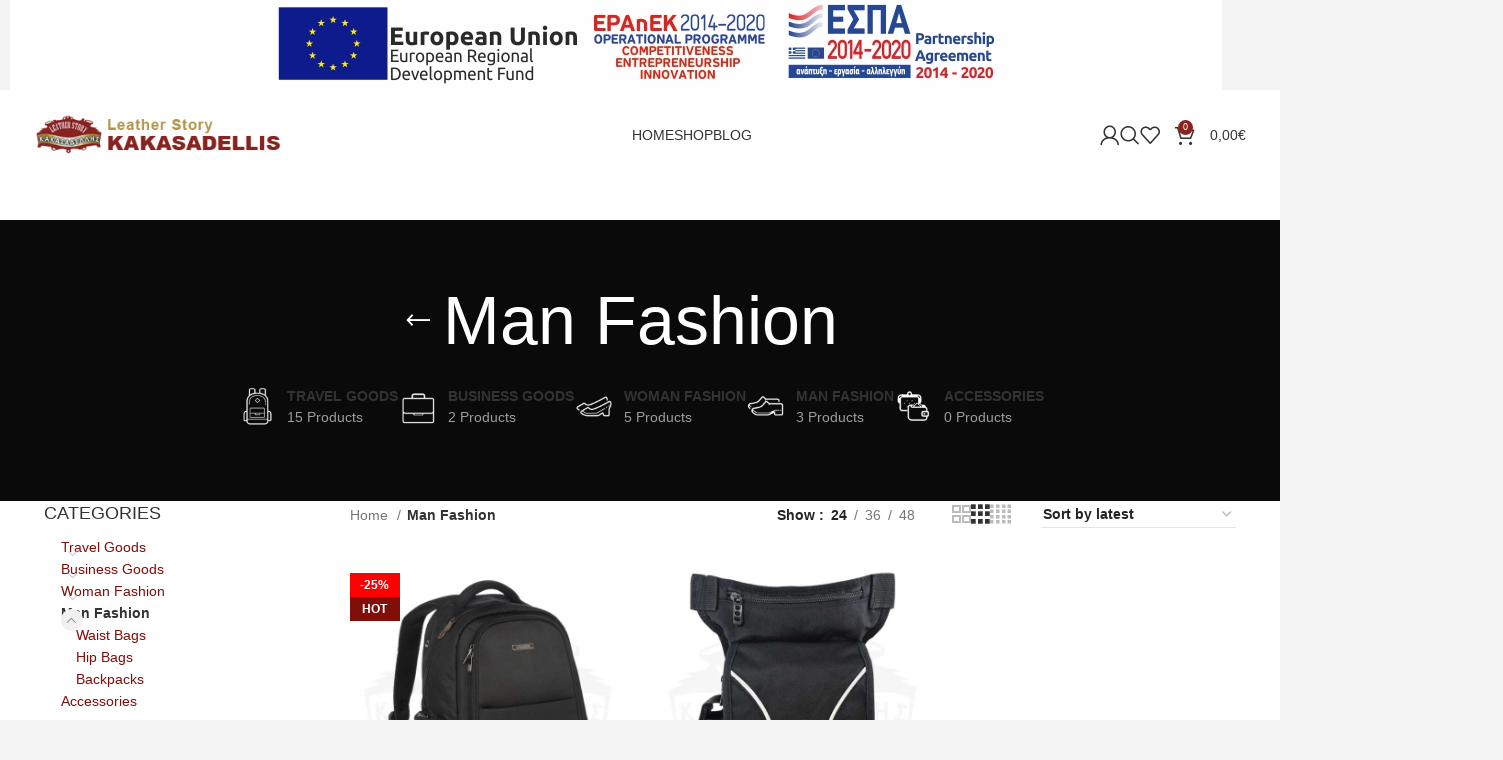

--- FILE ---
content_type: text/html; charset=UTF-8
request_url: https://leather-story-kakasadellis.gr/product-category/man-fashion/
body_size: 23335
content:
<!DOCTYPE html>
<html lang="en-US">
<head>
	<meta charset="UTF-8">
	<link rel="profile" href="https://gmpg.org/xfn/11">
	<link rel="pingback" href="https://leather-story-kakasadellis.gr/xmlrpc.php">

	<meta name='robots' content='index, follow, max-image-preview:large, max-snippet:-1, max-video-preview:-1' />
<link rel="alternate" hreflang="en" href="https://leather-story-kakasadellis.gr/product-category/man-fashion/" />
<link rel="alternate" hreflang="el" href="https://leather-story-kakasadellis.gr/el/product-category/andriki-moda/" />
<link rel="alternate" hreflang="x-default" href="https://leather-story-kakasadellis.gr/product-category/man-fashion/" />

	<!-- This site is optimized with the Yoast SEO Premium plugin v21.0 (Yoast SEO v22.4) - https://yoast.com/wordpress/plugins/seo/ -->
	<title>Man Fashion Archives - Kakasadellis Leather Story</title>
	<link rel="canonical" href="https://leather-story-kakasadellis.gr/product-category/man-fashion/" />
	<meta property="og:locale" content="en_US" />
	<meta property="og:type" content="article" />
	<meta property="og:title" content="Man Fashion Archives" />
	<meta property="og:url" content="https://leather-story-kakasadellis.gr/product-category/man-fashion/" />
	<meta property="og:site_name" content="Kakasadellis Leather Story" />
	<meta name="twitter:card" content="summary_large_image" />
	<script type="application/ld+json" class="yoast-schema-graph">{"@context":"https://schema.org","@graph":[{"@type":"CollectionPage","@id":"https://leather-story-kakasadellis.gr/product-category/man-fashion/","url":"https://leather-story-kakasadellis.gr/product-category/man-fashion/","name":"Man Fashion Archives - Kakasadellis Leather Story","isPartOf":{"@id":"https://leather-story-kakasadellis.gr/#website"},"primaryImageOfPage":{"@id":"https://leather-story-kakasadellis.gr/product-category/man-fashion/#primaryimage"},"image":{"@id":"https://leather-story-kakasadellis.gr/product-category/man-fashion/#primaryimage"},"thumbnailUrl":"https://leather-story-kakasadellis.gr/wp-content/uploads/2021/11/the-bruxelles-collection-bl215-diplomat.jpg","breadcrumb":{"@id":"https://leather-story-kakasadellis.gr/product-category/man-fashion/#breadcrumb"},"inLanguage":"en-US"},{"@type":"ImageObject","inLanguage":"en-US","@id":"https://leather-story-kakasadellis.gr/product-category/man-fashion/#primaryimage","url":"https://leather-story-kakasadellis.gr/wp-content/uploads/2021/11/the-bruxelles-collection-bl215-diplomat.jpg","contentUrl":"https://leather-story-kakasadellis.gr/wp-content/uploads/2021/11/the-bruxelles-collection-bl215-diplomat.jpg","width":1200,"height":1200,"caption":"The Bruxelles Collection BL215 - Diplomat"},{"@type":"BreadcrumbList","@id":"https://leather-story-kakasadellis.gr/product-category/man-fashion/#breadcrumb","itemListElement":[{"@type":"ListItem","position":1,"name":"Home","item":"https://leather-story-kakasadellis.gr/"},{"@type":"ListItem","position":2,"name":"Man Fashion"}]},{"@type":"WebSite","@id":"https://leather-story-kakasadellis.gr/#website","url":"https://leather-story-kakasadellis.gr/","name":"Kakasadellis Leather Story","description":"| Luggage, Business Cases, Backpacks &amp; Travel Accessories...","potentialAction":[{"@type":"SearchAction","target":{"@type":"EntryPoint","urlTemplate":"https://leather-story-kakasadellis.gr/?s={search_term_string}"},"query-input":"required name=search_term_string"}],"inLanguage":"en-US"}]}</script>
	<!-- / Yoast SEO Premium plugin. -->


<link rel="alternate" type="application/rss+xml" title="Kakasadellis Leather Story &raquo; Feed" href="https://leather-story-kakasadellis.gr/feed/" />
<link rel="alternate" type="application/rss+xml" title="Kakasadellis Leather Story &raquo; Comments Feed" href="https://leather-story-kakasadellis.gr/comments/feed/" />
<link rel="alternate" type="application/rss+xml" title="Kakasadellis Leather Story &raquo; Man Fashion Category Feed" href="https://leather-story-kakasadellis.gr/product-category/man-fashion/feed/" />
<link rel='stylesheet' id='wp-block-library-css' href='https://leather-story-kakasadellis.gr/wp-includes/css/dist/block-library/style.min.css?ver=312b2a9403bc50e9202aa24e5d3de228' type='text/css' media='all' />
<style id='safe-svg-svg-icon-style-inline-css' type='text/css'>
.safe-svg-cover{text-align:center}.safe-svg-cover .safe-svg-inside{display:inline-block;max-width:100%}.safe-svg-cover svg{height:100%;max-height:100%;max-width:100%;width:100%}

</style>
<link rel='stylesheet' id='wc-blocks-vendors-style-css' href='https://leather-story-kakasadellis.gr/wp-content/plugins/woocommerce/packages/woocommerce-blocks/build/wc-blocks-vendors-style.css?ver=10.9.3' type='text/css' media='all' />
<link rel='stylesheet' id='wc-all-blocks-style-css' href='https://leather-story-kakasadellis.gr/wp-content/plugins/woocommerce/packages/woocommerce-blocks/build/wc-all-blocks-style.css?ver=10.9.3' type='text/css' media='all' />
<style id='classic-theme-styles-inline-css' type='text/css'>
/*! This file is auto-generated */
.wp-block-button__link{color:#fff;background-color:#32373c;border-radius:9999px;box-shadow:none;text-decoration:none;padding:calc(.667em + 2px) calc(1.333em + 2px);font-size:1.125em}.wp-block-file__button{background:#32373c;color:#fff;text-decoration:none}
</style>
<style id='global-styles-inline-css' type='text/css'>
body{--wp--preset--color--black: #000000;--wp--preset--color--cyan-bluish-gray: #abb8c3;--wp--preset--color--white: #ffffff;--wp--preset--color--pale-pink: #f78da7;--wp--preset--color--vivid-red: #cf2e2e;--wp--preset--color--luminous-vivid-orange: #ff6900;--wp--preset--color--luminous-vivid-amber: #fcb900;--wp--preset--color--light-green-cyan: #7bdcb5;--wp--preset--color--vivid-green-cyan: #00d084;--wp--preset--color--pale-cyan-blue: #8ed1fc;--wp--preset--color--vivid-cyan-blue: #0693e3;--wp--preset--color--vivid-purple: #9b51e0;--wp--preset--gradient--vivid-cyan-blue-to-vivid-purple: linear-gradient(135deg,rgba(6,147,227,1) 0%,rgb(155,81,224) 100%);--wp--preset--gradient--light-green-cyan-to-vivid-green-cyan: linear-gradient(135deg,rgb(122,220,180) 0%,rgb(0,208,130) 100%);--wp--preset--gradient--luminous-vivid-amber-to-luminous-vivid-orange: linear-gradient(135deg,rgba(252,185,0,1) 0%,rgba(255,105,0,1) 100%);--wp--preset--gradient--luminous-vivid-orange-to-vivid-red: linear-gradient(135deg,rgba(255,105,0,1) 0%,rgb(207,46,46) 100%);--wp--preset--gradient--very-light-gray-to-cyan-bluish-gray: linear-gradient(135deg,rgb(238,238,238) 0%,rgb(169,184,195) 100%);--wp--preset--gradient--cool-to-warm-spectrum: linear-gradient(135deg,rgb(74,234,220) 0%,rgb(151,120,209) 20%,rgb(207,42,186) 40%,rgb(238,44,130) 60%,rgb(251,105,98) 80%,rgb(254,248,76) 100%);--wp--preset--gradient--blush-light-purple: linear-gradient(135deg,rgb(255,206,236) 0%,rgb(152,150,240) 100%);--wp--preset--gradient--blush-bordeaux: linear-gradient(135deg,rgb(254,205,165) 0%,rgb(254,45,45) 50%,rgb(107,0,62) 100%);--wp--preset--gradient--luminous-dusk: linear-gradient(135deg,rgb(255,203,112) 0%,rgb(199,81,192) 50%,rgb(65,88,208) 100%);--wp--preset--gradient--pale-ocean: linear-gradient(135deg,rgb(255,245,203) 0%,rgb(182,227,212) 50%,rgb(51,167,181) 100%);--wp--preset--gradient--electric-grass: linear-gradient(135deg,rgb(202,248,128) 0%,rgb(113,206,126) 100%);--wp--preset--gradient--midnight: linear-gradient(135deg,rgb(2,3,129) 0%,rgb(40,116,252) 100%);--wp--preset--font-size--small: 13px;--wp--preset--font-size--medium: 20px;--wp--preset--font-size--large: 36px;--wp--preset--font-size--x-large: 42px;--wp--preset--spacing--20: 0.44rem;--wp--preset--spacing--30: 0.67rem;--wp--preset--spacing--40: 1rem;--wp--preset--spacing--50: 1.5rem;--wp--preset--spacing--60: 2.25rem;--wp--preset--spacing--70: 3.38rem;--wp--preset--spacing--80: 5.06rem;--wp--preset--shadow--natural: 6px 6px 9px rgba(0, 0, 0, 0.2);--wp--preset--shadow--deep: 12px 12px 50px rgba(0, 0, 0, 0.4);--wp--preset--shadow--sharp: 6px 6px 0px rgba(0, 0, 0, 0.2);--wp--preset--shadow--outlined: 6px 6px 0px -3px rgba(255, 255, 255, 1), 6px 6px rgba(0, 0, 0, 1);--wp--preset--shadow--crisp: 6px 6px 0px rgba(0, 0, 0, 1);}:where(.is-layout-flex){gap: 0.5em;}:where(.is-layout-grid){gap: 0.5em;}body .is-layout-flow > .alignleft{float: left;margin-inline-start: 0;margin-inline-end: 2em;}body .is-layout-flow > .alignright{float: right;margin-inline-start: 2em;margin-inline-end: 0;}body .is-layout-flow > .aligncenter{margin-left: auto !important;margin-right: auto !important;}body .is-layout-constrained > .alignleft{float: left;margin-inline-start: 0;margin-inline-end: 2em;}body .is-layout-constrained > .alignright{float: right;margin-inline-start: 2em;margin-inline-end: 0;}body .is-layout-constrained > .aligncenter{margin-left: auto !important;margin-right: auto !important;}body .is-layout-constrained > :where(:not(.alignleft):not(.alignright):not(.alignfull)){max-width: var(--wp--style--global--content-size);margin-left: auto !important;margin-right: auto !important;}body .is-layout-constrained > .alignwide{max-width: var(--wp--style--global--wide-size);}body .is-layout-flex{display: flex;}body .is-layout-flex{flex-wrap: wrap;align-items: center;}body .is-layout-flex > *{margin: 0;}body .is-layout-grid{display: grid;}body .is-layout-grid > *{margin: 0;}:where(.wp-block-columns.is-layout-flex){gap: 2em;}:where(.wp-block-columns.is-layout-grid){gap: 2em;}:where(.wp-block-post-template.is-layout-flex){gap: 1.25em;}:where(.wp-block-post-template.is-layout-grid){gap: 1.25em;}.has-black-color{color: var(--wp--preset--color--black) !important;}.has-cyan-bluish-gray-color{color: var(--wp--preset--color--cyan-bluish-gray) !important;}.has-white-color{color: var(--wp--preset--color--white) !important;}.has-pale-pink-color{color: var(--wp--preset--color--pale-pink) !important;}.has-vivid-red-color{color: var(--wp--preset--color--vivid-red) !important;}.has-luminous-vivid-orange-color{color: var(--wp--preset--color--luminous-vivid-orange) !important;}.has-luminous-vivid-amber-color{color: var(--wp--preset--color--luminous-vivid-amber) !important;}.has-light-green-cyan-color{color: var(--wp--preset--color--light-green-cyan) !important;}.has-vivid-green-cyan-color{color: var(--wp--preset--color--vivid-green-cyan) !important;}.has-pale-cyan-blue-color{color: var(--wp--preset--color--pale-cyan-blue) !important;}.has-vivid-cyan-blue-color{color: var(--wp--preset--color--vivid-cyan-blue) !important;}.has-vivid-purple-color{color: var(--wp--preset--color--vivid-purple) !important;}.has-black-background-color{background-color: var(--wp--preset--color--black) !important;}.has-cyan-bluish-gray-background-color{background-color: var(--wp--preset--color--cyan-bluish-gray) !important;}.has-white-background-color{background-color: var(--wp--preset--color--white) !important;}.has-pale-pink-background-color{background-color: var(--wp--preset--color--pale-pink) !important;}.has-vivid-red-background-color{background-color: var(--wp--preset--color--vivid-red) !important;}.has-luminous-vivid-orange-background-color{background-color: var(--wp--preset--color--luminous-vivid-orange) !important;}.has-luminous-vivid-amber-background-color{background-color: var(--wp--preset--color--luminous-vivid-amber) !important;}.has-light-green-cyan-background-color{background-color: var(--wp--preset--color--light-green-cyan) !important;}.has-vivid-green-cyan-background-color{background-color: var(--wp--preset--color--vivid-green-cyan) !important;}.has-pale-cyan-blue-background-color{background-color: var(--wp--preset--color--pale-cyan-blue) !important;}.has-vivid-cyan-blue-background-color{background-color: var(--wp--preset--color--vivid-cyan-blue) !important;}.has-vivid-purple-background-color{background-color: var(--wp--preset--color--vivid-purple) !important;}.has-black-border-color{border-color: var(--wp--preset--color--black) !important;}.has-cyan-bluish-gray-border-color{border-color: var(--wp--preset--color--cyan-bluish-gray) !important;}.has-white-border-color{border-color: var(--wp--preset--color--white) !important;}.has-pale-pink-border-color{border-color: var(--wp--preset--color--pale-pink) !important;}.has-vivid-red-border-color{border-color: var(--wp--preset--color--vivid-red) !important;}.has-luminous-vivid-orange-border-color{border-color: var(--wp--preset--color--luminous-vivid-orange) !important;}.has-luminous-vivid-amber-border-color{border-color: var(--wp--preset--color--luminous-vivid-amber) !important;}.has-light-green-cyan-border-color{border-color: var(--wp--preset--color--light-green-cyan) !important;}.has-vivid-green-cyan-border-color{border-color: var(--wp--preset--color--vivid-green-cyan) !important;}.has-pale-cyan-blue-border-color{border-color: var(--wp--preset--color--pale-cyan-blue) !important;}.has-vivid-cyan-blue-border-color{border-color: var(--wp--preset--color--vivid-cyan-blue) !important;}.has-vivid-purple-border-color{border-color: var(--wp--preset--color--vivid-purple) !important;}.has-vivid-cyan-blue-to-vivid-purple-gradient-background{background: var(--wp--preset--gradient--vivid-cyan-blue-to-vivid-purple) !important;}.has-light-green-cyan-to-vivid-green-cyan-gradient-background{background: var(--wp--preset--gradient--light-green-cyan-to-vivid-green-cyan) !important;}.has-luminous-vivid-amber-to-luminous-vivid-orange-gradient-background{background: var(--wp--preset--gradient--luminous-vivid-amber-to-luminous-vivid-orange) !important;}.has-luminous-vivid-orange-to-vivid-red-gradient-background{background: var(--wp--preset--gradient--luminous-vivid-orange-to-vivid-red) !important;}.has-very-light-gray-to-cyan-bluish-gray-gradient-background{background: var(--wp--preset--gradient--very-light-gray-to-cyan-bluish-gray) !important;}.has-cool-to-warm-spectrum-gradient-background{background: var(--wp--preset--gradient--cool-to-warm-spectrum) !important;}.has-blush-light-purple-gradient-background{background: var(--wp--preset--gradient--blush-light-purple) !important;}.has-blush-bordeaux-gradient-background{background: var(--wp--preset--gradient--blush-bordeaux) !important;}.has-luminous-dusk-gradient-background{background: var(--wp--preset--gradient--luminous-dusk) !important;}.has-pale-ocean-gradient-background{background: var(--wp--preset--gradient--pale-ocean) !important;}.has-electric-grass-gradient-background{background: var(--wp--preset--gradient--electric-grass) !important;}.has-midnight-gradient-background{background: var(--wp--preset--gradient--midnight) !important;}.has-small-font-size{font-size: var(--wp--preset--font-size--small) !important;}.has-medium-font-size{font-size: var(--wp--preset--font-size--medium) !important;}.has-large-font-size{font-size: var(--wp--preset--font-size--large) !important;}.has-x-large-font-size{font-size: var(--wp--preset--font-size--x-large) !important;}
.wp-block-navigation a:where(:not(.wp-element-button)){color: inherit;}
:where(.wp-block-post-template.is-layout-flex){gap: 1.25em;}:where(.wp-block-post-template.is-layout-grid){gap: 1.25em;}
:where(.wp-block-columns.is-layout-flex){gap: 2em;}:where(.wp-block-columns.is-layout-grid){gap: 2em;}
.wp-block-pullquote{font-size: 1.5em;line-height: 1.6;}
</style>
<style id='woocommerce-inline-inline-css' type='text/css'>
.woocommerce form .form-row .required { visibility: visible; }
</style>
<link rel='stylesheet' id='wpml-legacy-horizontal-list-0-css' href='https://leather-story-kakasadellis.gr/wp-content/plugins/sitepress-multilingual-cms/templates/language-switchers/legacy-list-horizontal/style.min.css?ver=1' type='text/css' media='all' />
<style id='wpml-legacy-horizontal-list-0-inline-css' type='text/css'>
.wpml-ls-statics-footer a, .wpml-ls-statics-footer .wpml-ls-sub-menu a, .wpml-ls-statics-footer .wpml-ls-sub-menu a:link, .wpml-ls-statics-footer li:not(.wpml-ls-current-language) .wpml-ls-link, .wpml-ls-statics-footer li:not(.wpml-ls-current-language) .wpml-ls-link:link {color:#444444;background-color:#ffffff;}.wpml-ls-statics-footer a, .wpml-ls-statics-footer .wpml-ls-sub-menu a:hover,.wpml-ls-statics-footer .wpml-ls-sub-menu a:focus, .wpml-ls-statics-footer .wpml-ls-sub-menu a:link:hover, .wpml-ls-statics-footer .wpml-ls-sub-menu a:link:focus {color:#000000;background-color:#eeeeee;}.wpml-ls-statics-footer .wpml-ls-current-language > a {color:#444444;background-color:#ffffff;}.wpml-ls-statics-footer .wpml-ls-current-language:hover>a, .wpml-ls-statics-footer .wpml-ls-current-language>a:focus {color:#000000;background-color:#eeeeee;}
</style>
<link rel='stylesheet' id='wpml-menu-item-0-css' href='https://leather-story-kakasadellis.gr/wp-content/plugins/sitepress-multilingual-cms/templates/language-switchers/menu-item/style.min.css?ver=1' type='text/css' media='all' />
<link rel='stylesheet' id='elementor-icons-css' href='https://leather-story-kakasadellis.gr/wp-content/plugins/elementor/assets/lib/eicons/css/elementor-icons.min.css?ver=5.23.0' type='text/css' media='all' />
<link rel='stylesheet' id='elementor-frontend-css' href='https://leather-story-kakasadellis.gr/wp-content/plugins/elementor/assets/css/frontend-lite.min.css?ver=3.16.4' type='text/css' media='all' />
<link rel='stylesheet' id='swiper-css' href='https://leather-story-kakasadellis.gr/wp-content/plugins/elementor/assets/lib/swiper/css/swiper.min.css?ver=5.3.6' type='text/css' media='all' />
<link rel='stylesheet' id='elementor-post-6-css' href='https://leather-story-kakasadellis.gr/wp-content/uploads/elementor/css/post-6.css?ver=1701789621' type='text/css' media='all' />
<link rel='stylesheet' id='elementor-pro-css' href='https://leather-story-kakasadellis.gr/wp-content/plugins/elementor-pro/assets/css/frontend-lite.min.css?ver=3.16.0' type='text/css' media='all' />
<link rel='stylesheet' id='elementor-icons-shared-0-css' href='https://leather-story-kakasadellis.gr/wp-content/plugins/elementor/assets/lib/font-awesome/css/fontawesome.min.css?ver=5.15.3' type='text/css' media='all' />
<link rel='stylesheet' id='elementor-icons-fa-solid-css' href='https://leather-story-kakasadellis.gr/wp-content/plugins/elementor/assets/lib/font-awesome/css/solid.min.css?ver=5.15.3' type='text/css' media='all' />
<link rel='stylesheet' id='elementor-icons-fa-brands-css' href='https://leather-story-kakasadellis.gr/wp-content/plugins/elementor/assets/lib/font-awesome/css/brands.min.css?ver=5.15.3' type='text/css' media='all' />
<link rel='stylesheet' id='elementor-icons-fa-regular-css' href='https://leather-story-kakasadellis.gr/wp-content/plugins/elementor/assets/lib/font-awesome/css/regular.min.css?ver=5.15.3' type='text/css' media='all' />
<link rel='stylesheet' id='bootstrap-css' href='https://leather-story-kakasadellis.gr/wp-content/themes/woodmart/css/bootstrap-light.min.css?ver=7.3.2' type='text/css' media='all' />
<link rel='stylesheet' id='woodmart-style-css' href='https://leather-story-kakasadellis.gr/wp-content/themes/woodmart/css/parts/base.min.css?ver=7.3.2' type='text/css' media='all' />
<link rel='stylesheet' id='wd-widget-wd-recent-posts-css' href='https://leather-story-kakasadellis.gr/wp-content/themes/woodmart/css/parts/widget-wd-recent-posts.min.css?ver=7.3.2' type='text/css' media='all' />
<link rel='stylesheet' id='wd-widget-nav-css' href='https://leather-story-kakasadellis.gr/wp-content/themes/woodmart/css/parts/widget-nav.min.css?ver=7.3.2' type='text/css' media='all' />
<link rel='stylesheet' id='wd-widget-wd-layered-nav-css' href='https://leather-story-kakasadellis.gr/wp-content/themes/woodmart/css/parts/woo-widget-wd-layered-nav.min.css?ver=7.3.2' type='text/css' media='all' />
<link rel='stylesheet' id='wd-woo-mod-swatches-base-css' href='https://leather-story-kakasadellis.gr/wp-content/themes/woodmart/css/parts/woo-mod-swatches-base.min.css?ver=7.3.2' type='text/css' media='all' />
<link rel='stylesheet' id='wd-woo-mod-swatches-filter-css' href='https://leather-story-kakasadellis.gr/wp-content/themes/woodmart/css/parts/woo-mod-swatches-filter.min.css?ver=7.3.2' type='text/css' media='all' />
<link rel='stylesheet' id='wd-widget-product-cat-css' href='https://leather-story-kakasadellis.gr/wp-content/themes/woodmart/css/parts/woo-widget-product-cat.min.css?ver=7.3.2' type='text/css' media='all' />
<link rel='stylesheet' id='wd-widget-product-list-css' href='https://leather-story-kakasadellis.gr/wp-content/themes/woodmart/css/parts/woo-widget-product-list.min.css?ver=7.3.2' type='text/css' media='all' />
<link rel='stylesheet' id='wd-widget-slider-price-filter-css' href='https://leather-story-kakasadellis.gr/wp-content/themes/woodmart/css/parts/woo-widget-slider-price-filter.min.css?ver=7.3.2' type='text/css' media='all' />
<link rel='stylesheet' id='wd-wp-gutenberg-css' href='https://leather-story-kakasadellis.gr/wp-content/themes/woodmart/css/parts/wp-gutenberg.min.css?ver=7.3.2' type='text/css' media='all' />
<link rel='stylesheet' id='wd-wpcf7-css' href='https://leather-story-kakasadellis.gr/wp-content/themes/woodmart/css/parts/int-wpcf7.min.css?ver=7.3.2' type='text/css' media='all' />
<link rel='stylesheet' id='wd-mc4wp-css' href='https://leather-story-kakasadellis.gr/wp-content/themes/woodmart/css/parts/int-mc4wp.min.css?ver=7.3.2' type='text/css' media='all' />
<link rel='stylesheet' id='wd-revolution-slider-css' href='https://leather-story-kakasadellis.gr/wp-content/themes/woodmart/css/parts/int-rev-slider.min.css?ver=7.3.2' type='text/css' media='all' />
<link rel='stylesheet' id='wd-wpml-css' href='https://leather-story-kakasadellis.gr/wp-content/themes/woodmart/css/parts/int-wpml.min.css?ver=7.3.2' type='text/css' media='all' />
<link rel='stylesheet' id='wd-elementor-base-css' href='https://leather-story-kakasadellis.gr/wp-content/themes/woodmart/css/parts/int-elem-base.min.css?ver=7.3.2' type='text/css' media='all' />
<link rel='stylesheet' id='wd-elementor-pro-base-css' href='https://leather-story-kakasadellis.gr/wp-content/themes/woodmart/css/parts/int-elementor-pro.min.css?ver=7.3.2' type='text/css' media='all' />
<link rel='stylesheet' id='wd-woocommerce-base-css' href='https://leather-story-kakasadellis.gr/wp-content/themes/woodmart/css/parts/woocommerce-base.min.css?ver=7.3.2' type='text/css' media='all' />
<link rel='stylesheet' id='wd-mod-star-rating-css' href='https://leather-story-kakasadellis.gr/wp-content/themes/woodmart/css/parts/mod-star-rating.min.css?ver=7.3.2' type='text/css' media='all' />
<link rel='stylesheet' id='wd-woo-el-track-order-css' href='https://leather-story-kakasadellis.gr/wp-content/themes/woodmart/css/parts/woo-el-track-order.min.css?ver=7.3.2' type='text/css' media='all' />
<link rel='stylesheet' id='wd-woo-gutenberg-css' href='https://leather-story-kakasadellis.gr/wp-content/themes/woodmart/css/parts/woo-gutenberg.min.css?ver=7.3.2' type='text/css' media='all' />
<link rel='stylesheet' id='wd-widget-active-filters-css' href='https://leather-story-kakasadellis.gr/wp-content/themes/woodmart/css/parts/woo-widget-active-filters.min.css?ver=7.3.2' type='text/css' media='all' />
<link rel='stylesheet' id='wd-woo-shop-opt-shop-ajax-css' href='https://leather-story-kakasadellis.gr/wp-content/themes/woodmart/css/parts/woo-shop-opt-shop-ajax.min.css?ver=7.3.2' type='text/css' media='all' />
<link rel='stylesheet' id='wd-woo-shop-predefined-css' href='https://leather-story-kakasadellis.gr/wp-content/themes/woodmart/css/parts/woo-shop-predefined.min.css?ver=7.3.2' type='text/css' media='all' />
<link rel='stylesheet' id='wd-shop-title-categories-css' href='https://leather-story-kakasadellis.gr/wp-content/themes/woodmart/css/parts/woo-categories-loop-nav.min.css?ver=7.3.2' type='text/css' media='all' />
<link rel='stylesheet' id='wd-woo-categories-loop-nav-mobile-accordion-css' href='https://leather-story-kakasadellis.gr/wp-content/themes/woodmart/css/parts/woo-categories-loop-nav-mobile-accordion.min.css?ver=7.3.2' type='text/css' media='all' />
<link rel='stylesheet' id='wd-woo-shop-el-products-per-page-css' href='https://leather-story-kakasadellis.gr/wp-content/themes/woodmart/css/parts/woo-shop-el-products-per-page.min.css?ver=7.3.2' type='text/css' media='all' />
<link rel='stylesheet' id='wd-woo-shop-page-title-css' href='https://leather-story-kakasadellis.gr/wp-content/themes/woodmart/css/parts/woo-shop-page-title.min.css?ver=7.3.2' type='text/css' media='all' />
<link rel='stylesheet' id='wd-woo-mod-shop-loop-head-css' href='https://leather-story-kakasadellis.gr/wp-content/themes/woodmart/css/parts/woo-mod-shop-loop-head.min.css?ver=7.3.2' type='text/css' media='all' />
<link rel='stylesheet' id='wd-woo-shop-el-order-by-css' href='https://leather-story-kakasadellis.gr/wp-content/themes/woodmart/css/parts/woo-shop-el-order-by.min.css?ver=7.3.2' type='text/css' media='all' />
<link rel='stylesheet' id='wd-woo-shop-el-products-view-css' href='https://leather-story-kakasadellis.gr/wp-content/themes/woodmart/css/parts/woo-shop-el-products-view.min.css?ver=7.3.2' type='text/css' media='all' />
<link rel='stylesheet' id='child-style-css' href='https://leather-story-kakasadellis.gr/wp-content/themes/woodmart-child/style.css?ver=7.3.2' type='text/css' media='all' />
<link rel='stylesheet' id='wd-header-base-css' href='https://leather-story-kakasadellis.gr/wp-content/themes/woodmart/css/parts/header-base.min.css?ver=7.3.2' type='text/css' media='all' />
<link rel='stylesheet' id='wd-mod-tools-css' href='https://leather-story-kakasadellis.gr/wp-content/themes/woodmart/css/parts/mod-tools.min.css?ver=7.3.2' type='text/css' media='all' />
<link rel='stylesheet' id='wd-mod-nav-menu-label-css' href='https://leather-story-kakasadellis.gr/wp-content/themes/woodmart/css/parts/mod-nav-menu-label.min.css?ver=7.3.2' type='text/css' media='all' />
<link rel='stylesheet' id='wd-woo-mod-login-form-css' href='https://leather-story-kakasadellis.gr/wp-content/themes/woodmart/css/parts/woo-mod-login-form.min.css?ver=7.3.2' type='text/css' media='all' />
<link rel='stylesheet' id='wd-header-my-account-css' href='https://leather-story-kakasadellis.gr/wp-content/themes/woodmart/css/parts/header-el-my-account.min.css?ver=7.3.2' type='text/css' media='all' />
<link rel='stylesheet' id='wd-header-search-css' href='https://leather-story-kakasadellis.gr/wp-content/themes/woodmart/css/parts/header-el-search.min.css?ver=7.3.2' type='text/css' media='all' />
<link rel='stylesheet' id='wd-wd-search-results-css' href='https://leather-story-kakasadellis.gr/wp-content/themes/woodmart/css/parts/wd-search-results.min.css?ver=7.3.2' type='text/css' media='all' />
<link rel='stylesheet' id='wd-wd-search-form-css' href='https://leather-story-kakasadellis.gr/wp-content/themes/woodmart/css/parts/wd-search-form.min.css?ver=7.3.2' type='text/css' media='all' />
<link rel='stylesheet' id='wd-header-elements-base-css' href='https://leather-story-kakasadellis.gr/wp-content/themes/woodmart/css/parts/header-el-base.min.css?ver=7.3.2' type='text/css' media='all' />
<link rel='stylesheet' id='wd-header-cart-side-css' href='https://leather-story-kakasadellis.gr/wp-content/themes/woodmart/css/parts/header-el-cart-side.min.css?ver=7.3.2' type='text/css' media='all' />
<link rel='stylesheet' id='wd-header-cart-css' href='https://leather-story-kakasadellis.gr/wp-content/themes/woodmart/css/parts/header-el-cart.min.css?ver=7.3.2' type='text/css' media='all' />
<link rel='stylesheet' id='wd-widget-shopping-cart-css' href='https://leather-story-kakasadellis.gr/wp-content/themes/woodmart/css/parts/woo-widget-shopping-cart.min.css?ver=7.3.2' type='text/css' media='all' />
<link rel='stylesheet' id='wd-page-title-css' href='https://leather-story-kakasadellis.gr/wp-content/themes/woodmart/css/parts/page-title.min.css?ver=7.3.2' type='text/css' media='all' />
<link rel='stylesheet' id='wd-off-canvas-sidebar-css' href='https://leather-story-kakasadellis.gr/wp-content/themes/woodmart/css/parts/opt-off-canvas-sidebar.min.css?ver=7.3.2' type='text/css' media='all' />
<link rel='stylesheet' id='wd-woo-mod-swatches-style-1-css' href='https://leather-story-kakasadellis.gr/wp-content/themes/woodmart/css/parts/woo-mod-swatches-style-1.min.css?ver=7.3.2' type='text/css' media='all' />
<link rel='stylesheet' id='wd-woo-mod-swatches-style-4-css' href='https://leather-story-kakasadellis.gr/wp-content/themes/woodmart/css/parts/woo-mod-swatches-style-4.min.css?ver=7.3.2' type='text/css' media='all' />
<link rel='stylesheet' id='wd-shop-filter-area-css' href='https://leather-story-kakasadellis.gr/wp-content/themes/woodmart/css/parts/woo-shop-el-filters-area.min.css?ver=7.3.2' type='text/css' media='all' />
<link rel='stylesheet' id='wd-woo-shop-el-active-filters-css' href='https://leather-story-kakasadellis.gr/wp-content/themes/woodmart/css/parts/woo-shop-el-active-filters.min.css?ver=7.3.2' type='text/css' media='all' />
<link rel='stylesheet' id='wd-sticky-loader-css' href='https://leather-story-kakasadellis.gr/wp-content/themes/woodmart/css/parts/mod-sticky-loader.min.css?ver=7.3.2' type='text/css' media='all' />
<link rel='stylesheet' id='wd-product-loop-css' href='https://leather-story-kakasadellis.gr/wp-content/themes/woodmart/css/parts/woo-product-loop.min.css?ver=7.3.2' type='text/css' media='all' />
<link rel='stylesheet' id='wd-product-loop-icons-css' href='https://leather-story-kakasadellis.gr/wp-content/themes/woodmart/css/parts/woo-product-loop-icons.min.css?ver=7.3.2' type='text/css' media='all' />
<link rel='stylesheet' id='wd-categories-loop-default-css' href='https://leather-story-kakasadellis.gr/wp-content/themes/woodmart/css/parts/woo-categories-loop-default-old.min.css?ver=7.3.2' type='text/css' media='all' />
<link rel='stylesheet' id='wd-categories-loop-css' href='https://leather-story-kakasadellis.gr/wp-content/themes/woodmart/css/parts/woo-categories-loop-old.min.css?ver=7.3.2' type='text/css' media='all' />
<link rel='stylesheet' id='wd-mfp-popup-css' href='https://leather-story-kakasadellis.gr/wp-content/themes/woodmart/css/parts/lib-magnific-popup.min.css?ver=7.3.2' type='text/css' media='all' />
<link rel='stylesheet' id='wd-footer-base-css' href='https://leather-story-kakasadellis.gr/wp-content/themes/woodmart/css/parts/footer-base.min.css?ver=7.3.2' type='text/css' media='all' />
<link rel='stylesheet' id='wd-owl-carousel-css' href='https://leather-story-kakasadellis.gr/wp-content/themes/woodmart/css/parts/lib-owl-carousel.min.css?ver=7.3.2' type='text/css' media='all' />
<link rel='stylesheet' id='wd-brands-css' href='https://leather-story-kakasadellis.gr/wp-content/themes/woodmart/css/parts/el-brand.min.css?ver=7.3.2' type='text/css' media='all' />
<link rel='stylesheet' id='wd-scroll-top-css' href='https://leather-story-kakasadellis.gr/wp-content/themes/woodmart/css/parts/opt-scrolltotop.min.css?ver=7.3.2' type='text/css' media='all' />
<link rel='stylesheet' id='wd-header-my-account-sidebar-css' href='https://leather-story-kakasadellis.gr/wp-content/themes/woodmart/css/parts/header-el-my-account-sidebar.min.css?ver=7.3.2' type='text/css' media='all' />
<link rel='stylesheet' id='wd-header-banner-css' href='https://leather-story-kakasadellis.gr/wp-content/themes/woodmart/css/parts/opt-header-banner.min.css?ver=7.3.2' type='text/css' media='all' />
<link rel='stylesheet' id='wd-cookies-popup-css' href='https://leather-story-kakasadellis.gr/wp-content/themes/woodmart/css/parts/opt-cookies.min.css?ver=7.3.2' type='text/css' media='all' />
<link rel='stylesheet' id='google-fonts-1-css' href='https://fonts.googleapis.com/css?family=Roboto%3A100%2C100italic%2C200%2C200italic%2C300%2C300italic%2C400%2C400italic%2C500%2C500italic%2C600%2C600italic%2C700%2C700italic%2C800%2C800italic%2C900%2C900italic%7CRoboto+Slab%3A100%2C100italic%2C200%2C200italic%2C300%2C300italic%2C400%2C400italic%2C500%2C500italic%2C600%2C600italic%2C700%2C700italic%2C800%2C800italic%2C900%2C900italic&#038;display=auto&#038;ver=6.3.7' type='text/css' media='all' />
<link rel="preconnect" href="https://fonts.gstatic.com/" crossorigin><script type='text/javascript' id='wpml-cookie-js-extra'>
/* <![CDATA[ */
var wpml_cookies = {"wp-wpml_current_language":{"value":"en","expires":1,"path":"\/"}};
var wpml_cookies = {"wp-wpml_current_language":{"value":"en","expires":1,"path":"\/"}};
/* ]]> */
</script>
<script type='text/javascript' src='https://leather-story-kakasadellis.gr/wp-content/plugins/sitepress-multilingual-cms/res/js/cookies/language-cookie.js?ver=4.6.6' id='wpml-cookie-js'></script>
<script type='text/javascript' src='https://leather-story-kakasadellis.gr/wp-includes/js/jquery/jquery.min.js?ver=3.7.0' id='jquery-core-js'></script>
<script type='text/javascript' src='https://leather-story-kakasadellis.gr/wp-includes/js/jquery/jquery-migrate.min.js?ver=3.4.1' id='jquery-migrate-js'></script>
<script type='text/javascript' id='wpml-browser-redirect-js-extra'>
/* <![CDATA[ */
var wpml_browser_redirect_params = {"pageLanguage":"en","languageUrls":{"en_us":"https:\/\/leather-story-kakasadellis.gr\/product-category\/man-fashion\/","en":"https:\/\/leather-story-kakasadellis.gr\/product-category\/man-fashion\/","us":"https:\/\/leather-story-kakasadellis.gr\/product-category\/man-fashion\/","el":"https:\/\/leather-story-kakasadellis.gr\/el\/product-category\/andriki-moda\/"},"cookie":{"name":"_icl_visitor_lang_js","domain":"leather-story-kakasadellis.gr","path":"\/","expiration":240}};
/* ]]> */
</script>
<script type='text/javascript' src='https://leather-story-kakasadellis.gr/wp-content/plugins/sitepress-multilingual-cms/dist/js/browser-redirect/app.js?ver=4.6.6' id='wpml-browser-redirect-js'></script>
<script type='text/javascript' src='https://leather-story-kakasadellis.gr/wp-content/themes/woodmart/js/libs/device.min.js?ver=7.3.2' id='wd-device-library-js'></script>
<script type='text/javascript' src='https://leather-story-kakasadellis.gr/wp-content/themes/woodmart/js/scripts/global/scrollBar.min.js?ver=7.3.2' id='wd-scrollbar-js'></script>
<link rel="https://api.w.org/" href="https://leather-story-kakasadellis.gr/wp-json/" /><link rel="alternate" type="application/json" href="https://leather-story-kakasadellis.gr/wp-json/wp/v2/product_cat/41" /><link rel="EditURI" type="application/rsd+xml" title="RSD" href="https://leather-story-kakasadellis.gr/xmlrpc.php?rsd" />
<meta name="generator" content="WPML ver:4.6.6 stt:1,13;" />
					<meta name="viewport" content="width=device-width, initial-scale=1.0, maximum-scale=1.0, user-scalable=no">
										<noscript><style>.woocommerce-product-gallery{ opacity: 1 !important; }</style></noscript>
	<meta name="generator" content="Elementor 3.16.4; features: e_dom_optimization, e_optimized_assets_loading, e_optimized_css_loading, additional_custom_breakpoints; settings: css_print_method-external, google_font-enabled, font_display-auto">
<meta name="generator" content="Powered by Slider Revolution 6.6.16 - responsive, Mobile-Friendly Slider Plugin for WordPress with comfortable drag and drop interface." />
<link rel="icon" href="https://leather-story-kakasadellis.gr/wp-content/uploads/2021/11/cropped-favicon_leather_story_kakasadellis-32x32.png" sizes="32x32" />
<link rel="icon" href="https://leather-story-kakasadellis.gr/wp-content/uploads/2021/11/cropped-favicon_leather_story_kakasadellis-192x192.png" sizes="192x192" />
<link rel="apple-touch-icon" href="https://leather-story-kakasadellis.gr/wp-content/uploads/2021/11/cropped-favicon_leather_story_kakasadellis-180x180.png" />
<meta name="msapplication-TileImage" content="https://leather-story-kakasadellis.gr/wp-content/uploads/2021/11/cropped-favicon_leather_story_kakasadellis-270x270.png" />
<script>function setREVStartSize(e){
			//window.requestAnimationFrame(function() {
				window.RSIW = window.RSIW===undefined ? window.innerWidth : window.RSIW;
				window.RSIH = window.RSIH===undefined ? window.innerHeight : window.RSIH;
				try {
					var pw = document.getElementById(e.c).parentNode.offsetWidth,
						newh;
					pw = pw===0 || isNaN(pw) || (e.l=="fullwidth" || e.layout=="fullwidth") ? window.RSIW : pw;
					e.tabw = e.tabw===undefined ? 0 : parseInt(e.tabw);
					e.thumbw = e.thumbw===undefined ? 0 : parseInt(e.thumbw);
					e.tabh = e.tabh===undefined ? 0 : parseInt(e.tabh);
					e.thumbh = e.thumbh===undefined ? 0 : parseInt(e.thumbh);
					e.tabhide = e.tabhide===undefined ? 0 : parseInt(e.tabhide);
					e.thumbhide = e.thumbhide===undefined ? 0 : parseInt(e.thumbhide);
					e.mh = e.mh===undefined || e.mh=="" || e.mh==="auto" ? 0 : parseInt(e.mh,0);
					if(e.layout==="fullscreen" || e.l==="fullscreen")
						newh = Math.max(e.mh,window.RSIH);
					else{
						e.gw = Array.isArray(e.gw) ? e.gw : [e.gw];
						for (var i in e.rl) if (e.gw[i]===undefined || e.gw[i]===0) e.gw[i] = e.gw[i-1];
						e.gh = e.el===undefined || e.el==="" || (Array.isArray(e.el) && e.el.length==0)? e.gh : e.el;
						e.gh = Array.isArray(e.gh) ? e.gh : [e.gh];
						for (var i in e.rl) if (e.gh[i]===undefined || e.gh[i]===0) e.gh[i] = e.gh[i-1];
											
						var nl = new Array(e.rl.length),
							ix = 0,
							sl;
						e.tabw = e.tabhide>=pw ? 0 : e.tabw;
						e.thumbw = e.thumbhide>=pw ? 0 : e.thumbw;
						e.tabh = e.tabhide>=pw ? 0 : e.tabh;
						e.thumbh = e.thumbhide>=pw ? 0 : e.thumbh;
						for (var i in e.rl) nl[i] = e.rl[i]<window.RSIW ? 0 : e.rl[i];
						sl = nl[0];
						for (var i in nl) if (sl>nl[i] && nl[i]>0) { sl = nl[i]; ix=i;}
						var m = pw>(e.gw[ix]+e.tabw+e.thumbw) ? 1 : (pw-(e.tabw+e.thumbw)) / (e.gw[ix]);
						newh =  (e.gh[ix] * m) + (e.tabh + e.thumbh);
					}
					var el = document.getElementById(e.c);
					if (el!==null && el) el.style.height = newh+"px";
					el = document.getElementById(e.c+"_wrapper");
					if (el!==null && el) {
						el.style.height = newh+"px";
						el.style.display = "block";
					}
				} catch(e){
					console.log("Failure at Presize of Slider:" + e)
				}
			//});
		  };</script>
<style>
		
		</style>			<style id="wd-style-header_206044-css" data-type="wd-style-header_206044">
				:root{
	--wd-top-bar-h: 40px;
	--wd-top-bar-sm-h: 38px;
	--wd-top-bar-sticky-h: 0.001px;

	--wd-header-general-h: 90px;
	--wd-header-general-sm-h: 60px;
	--wd-header-general-sticky-h: 60px;

	--wd-header-bottom-h: 52px;
	--wd-header-bottom-sm-h: 52px;
	--wd-header-bottom-sticky-h: 0.001px;

	--wd-header-clone-h: 0.001px;
}

.whb-top-bar .wd-dropdown {
	margin-top: 0px;
}

.whb-top-bar .wd-dropdown:after {
	height: 10px;
}

.whb-sticked .whb-general-header .wd-dropdown {
	margin-top: 10px;
}

.whb-sticked .whb-general-header .wd-dropdown:after {
	height: 20px;
}

.whb-header-bottom .wd-dropdown {
	margin-top: 6px;
}

.whb-header-bottom .wd-dropdown:after {
	height: 16px;
}


.whb-header .whb-header-bottom .wd-header-cats {
	margin-top: -0px;
	margin-bottom: -0px;
	height: calc(100% + 0px);
}


@media (min-width: 1025px) {
		.whb-top-bar-inner {
		height: 40px;
		max-height: 40px;
	}

		.whb-sticked .whb-top-bar-inner {
		height: 40px;
		max-height: 40px;
	}
		
		.whb-general-header-inner {
		height: 90px;
		max-height: 90px;
	}

		.whb-sticked .whb-general-header-inner {
		height: 60px;
		max-height: 60px;
	}
		
		.whb-header-bottom-inner {
		height: 52px;
		max-height: 52px;
	}

		.whb-sticked .whb-header-bottom-inner {
		height: 52px;
		max-height: 52px;
	}
		
	
	}

@media (max-width: 1024px) {
		.whb-top-bar-inner {
		height: 38px;
		max-height: 38px;
	}
	
		.whb-general-header-inner {
		height: 60px;
		max-height: 60px;
	}
	
		.whb-header-bottom-inner {
		height: 52px;
		max-height: 52px;
	}
	
	
	}
		
.whb-top-bar {
	background-color: rgba(131, 183, 53, 1);
}

.whb-general-header {
	border-bottom-width: 0px;border-bottom-style: solid;
}

.whb-header-bottom {
	border-bottom-width: 0px;border-bottom-style: solid;
}
			</style>
						<style id="wd-style-theme_settings_default-css" data-type="wd-style-theme_settings_default">
				@font-face {
	font-weight: normal;
	font-style: normal;
	font-family: "woodmart-font";
	src: url("//leather-story-kakasadellis.gr/wp-content/themes/woodmart/fonts/woodmart-font-1-400.woff2?v=7.3.2") format("woff2");
}

.wd-popup.wd-promo-popup{
	background-color:#111111;
	background-image: none;
	background-repeat:no-repeat;
	background-size:contain;
	background-position:left center;
}

.page-title-default{
	background-color:#0a0a0a;
	background-image: none;
	background-size:cover;
	background-position:center center;
}

.footer-container{
	background-color:#EAEAEA;
	background-image: none;
}

:root{
--wd-text-font:Arial, Helvetica, sans-serif;
--wd-text-font-weight:400;
--wd-text-color:#777777;
--wd-text-font-size:14px;
}
:root{
--wd-title-font:Arial, Helvetica, sans-serif;
--wd-title-font-weight:400;
--wd-title-color:#242424;
}
:root{
--wd-entities-title-font:Arial, Helvetica, sans-serif;
--wd-entities-title-font-weight:400;
--wd-entities-title-color:#333333;
--wd-entities-title-color-hover:rgb(51 51 51 / 65%);
}
:root{
--wd-alternative-font:Arial, Helvetica, sans-serif;
}
:root{
--wd-widget-title-font:Arial, Helvetica, sans-serif;
--wd-widget-title-font-weight:400;
--wd-widget-title-transform:uppercase;
--wd-widget-title-color:#333;
--wd-widget-title-font-size:18px;
}
:root{
--wd-header-el-font:Arial, Helvetica, sans-serif;
--wd-header-el-font-weight:400;
--wd-header-el-transform:uppercase;
--wd-header-el-font-size:14px;
}
:root{
--wd-primary-color:rgb(137,35,31);
}
:root{
--wd-alternative-color:rgb(194,175,107);
}
:root{
--wd-link-color:rgb(128,14,9);
--wd-link-color-hover:rgb(159,117,29);
}
body{
	background-color:#f4f4f4;
	background-image: none;
}

.page .main-page-wrapper{
	background-color:#f4f4f4;
	background-image: none;
}

.single-product .main-page-wrapper{
	background-color:#F4F4F4;
	background-image: none;
}

:root{
--btn-default-bgcolor:rgb(128,14,9);
}
:root{
--btn-default-bgcolor-hover:rgb(159,117,29);
}
:root{
--btn-accented-bgcolor:rgb(128,14,9);
}
:root{
--btn-accented-bgcolor-hover:rgb(158,116,28);
}
:root{
--notices-success-bg:#459647;
}
:root{
--notices-success-color:#fff;
}
:root{
--notices-warning-bg:#E0B252;
}
:root{
--notices-warning-color:#fff;
}
	:root{
					
			
							--wd-form-brd-radius: 0px;
					
					--wd-form-brd-width: 1px;
		
					--btn-default-color: #fff;
		
					--btn-default-color-hover: #333;
		
					--btn-accented-color: #fff;
		
					--btn-accented-color-hover: #fff;
		
									--btn-default-brd-radius: 0px;
				--btn-default-box-shadow: none;
				--btn-default-box-shadow-hover: none;
				--btn-default-box-shadow-active: none;
				--btn-default-bottom: 0px;
			
			
			
					
									--btn-accented-brd-radius: 0px;
				--btn-accented-box-shadow: none;
				--btn-accented-box-shadow-hover: none;
				--btn-accented-box-shadow-active: none;
				--btn-accented-bottom: 0px;
			
			
			
					
							
					--wd-brd-radius: 0px;
		
			}

	
	
			:root{
			--wd-container-w: 1222px;
		}
	
			@media (min-width: 1239px) {
			.platform-Windows .wd-section-stretch > .elementor-container {
				margin-left: auto;
				margin-right: auto;
			}
		}
		@media (min-width: 1222px) {
			html:not(.platform-Windows) .wd-section-stretch > .elementor-container {
				margin-left: auto;
				margin-right: auto;
			}
		}
	
			div.wd-popup.popup-quick-view {
			max-width: 920px;
		}
	
	
	
			:root {
			--wd-header-banner-h: 90px;
		}
		@media (max-width: 1024px) {
			:root {
				--wd-header-banner-h: 50px;
			}
		}
	
			.woodmart-woocommerce-layered-nav .wd-scroll-content {
			max-height: 280px;
		}
	
	
/*sales*/ body .labels-rectangular .onsale { 
color:#ffffff; 
background-color:#ff0000; 
}
/*hot*/
body .labels-rectangular .featured {
color:#ffffff;
background-color:#800E09;
}
/*new*/
body .labels-rectangular .new{
color:#ffffff;
background-color:#B69F4B;
}
/*sold out*/
body .labels-rectangular .out-of-stock{
color:#ffffff;
background-color:#000000;
}			</style>
			</head>

<body data-rsssl=1 class="archive tax-product_cat term-man-fashion term-41 theme-woodmart woocommerce woocommerce-page woocommerce-no-js wrapper-full-width  categories-accordion-on woodmart-archive-shop header-banner-enabled woodmart-ajax-shop-on offcanvas-sidebar-mobile offcanvas-sidebar-tablet elementor-default elementor-kit-6">
			<script type="text/javascript" id="wd-flicker-fix">// Flicker fix.</script>	
	
	<div class="website-wrapper">
									<header class="whb-header whb-header_206044 whb-sticky-shadow whb-scroll-stick whb-sticky-real">
					<div class="whb-main-header">
	
<div class="whb-row whb-general-header whb-sticky-row whb-without-bg whb-without-border whb-color-dark whb-flex-flex-middle">
	<div class="container">
		<div class="whb-flex-row whb-general-header-inner">
			<div class="whb-column whb-col-left whb-visible-lg">
	<div class="site-logo">
	<a href="https://leather-story-kakasadellis.gr/" class="wd-logo wd-main-logo" rel="home">
		<img src="https://leather-story-kakasadellis.gr/wp-content/uploads/2021/11/leather-story-kakasadellis_logo_300x50.png" alt="Kakasadellis Leather Story" style="max-width: 250px;" />	</a>
	</div>
</div>
<div class="whb-column whb-col-center whb-visible-lg">
	<div class="wd-header-nav wd-header-main-nav text-center wd-design-1" role="navigation" aria-label="Main navigation">
	<ul id="menu-main-navigation" class="menu wd-nav wd-nav-main wd-style-default wd-gap-s"><li id="menu-item-10158" class="menu-item menu-item-type-post_type menu-item-object-page menu-item-home menu-item-10158 item-level-0 menu-simple-dropdown wd-event-hover" ><a href="https://leather-story-kakasadellis.gr/" class="woodmart-nav-link"><span class="nav-link-text">Home</span></a></li>
<li id="menu-item-406" class="menu-item menu-item-type-post_type menu-item-object-page menu-item-406 item-level-0 menu-simple-dropdown wd-event-hover" ><a href="https://leather-story-kakasadellis.gr/shop/" class="woodmart-nav-link"><span class="nav-link-text">Shop</span></a></li>
<li id="menu-item-382" class="menu-item menu-item-type-post_type menu-item-object-page menu-item-382 item-level-0 menu-mega-dropdown wd-event-hover menu-item-has-children dropdown-with-height" style="--wd-dropdown-height: 100px;--wd-dropdown-width: 800px;"><a href="https://leather-story-kakasadellis.gr/blog/" class="woodmart-nav-link"><span class="nav-link-text">Blog</span></a>
<div class="wd-dropdown-menu wd-dropdown wd-design-sized color-scheme-dark">

<div class="container">
<style></style>		<div data-elementor-type="wp-post" data-elementor-id="203" class="elementor elementor-203" data-elementor-post-type="cms_block">
									<section class="wd-negative-gap elementor-section elementor-top-section elementor-element elementor-element-5799143 elementor-section-boxed elementor-section-height-default elementor-section-height-default wd-section-disabled" data-id="5799143" data-element_type="section">
						<div class="elementor-container elementor-column-gap-default">
					<div class="elementor-column elementor-col-33 elementor-top-column elementor-element elementor-element-42f848f" data-id="42f848f" data-element_type="column">
			<div class="elementor-widget-wrap elementor-element-populated">
								<div class="elementor-element elementor-element-7330164 elementor-widget elementor-widget-wd_extra_menu_list" data-id="7330164" data-element_type="widget" data-widget_type="wd_extra_menu_list.default">
				<div class="elementor-widget-container">
						<ul class="wd-sub-menu  mega-menu-list">
				<li class="item-with-label item-label-red">
											<a  href="https://leather-story-kakasadellis.gr/blog/">
																						
															BLOG							
													</a>
					
					<ul class="sub-sub-menu">
													
							<li class="item-with-label item-label-primary">
								<a  href="https://leather-story-kakasadellis.gr/category/announcements/">
																												
																			Announcements									
																	</a>
							</li>
													
							<li class="item-with-label item-label-primary">
								<a  href="https://leather-story-kakasadellis.gr/category/news/">
																												
																			News									
																	</a>
							</li>
													
							<li class="item-with-label item-label-primary">
								<a  href="https://leather-story-kakasadellis.gr/category/offers/">
																												
																			Offers									
																	</a>
							</li>
													
							<li class="item-with-label item-label-primary">
								<a  href="https://leather-story-kakasadellis.gr/category/interesting/">
																												
																			Interesting									
																	</a>
							</li>
											</ul>
				</li>
			</ul>
				</div>
				</div>
					</div>
		</div>
				<div class="elementor-column elementor-col-66 elementor-top-column elementor-element elementor-element-c752d25" data-id="c752d25" data-element_type="column">
			<div class="elementor-widget-wrap elementor-element-populated">
								<div class="elementor-element elementor-element-330203 elementor-widget elementor-widget-sidebar" data-id="330203" data-element_type="widget" data-widget_type="sidebar.default">
				<div class="elementor-widget-container">
			<div id="woodmart-recent-posts-5" class="wd-widget widget sidebar-widget woodmart-recent-posts"><h5 class="widget-title">Recent Posts</h5>							<ul class="woodmart-recent-posts-list">
											<li>
																								<a class="recent-posts-thumbnail" href="https://leather-story-kakasadellis.gr/2021/11/03/with-new-products-every-day/"  rel="bookmark">
										<img width="75" height="60" src="https://leather-story-kakasadellis.gr/wp-content/uploads/2021/11/with-new-products-every-day-75x60.jpg" class="attachment-75x60 size-75x60" alt="With New Products Every Day!" decoding="async" />									</a>
																					
							<div class="recent-posts-info">
								<div class="wd-entities-title title"><a href="https://leather-story-kakasadellis.gr/2021/11/03/with-new-products-every-day/" title="Permalink to With New Products Every Day!" rel="bookmark">With New Products Every Day!</a></div>

																										<time class="recent-posts-time" datetime="2021-11-03T08:12:19+03:00">03/11/2021</time>
								
								<a class="recent-posts-comment" href="https://leather-story-kakasadellis.gr/2021/11/03/with-new-products-every-day/#respond">No Comments</a>							</div>
						</li>

											<li>
																								<a class="recent-posts-thumbnail" href="https://leather-story-kakasadellis.gr/2021/10/30/welcome-to-our-new-website/"  rel="bookmark">
										<img width="75" height="60" src="https://leather-story-kakasadellis.gr/wp-content/uploads/2021/10/kataskeyi-istoselida-wcag-webgreco-75x60.jpg" class="attachment-75x60 size-75x60" alt="Welcome to our new website!" decoding="async" />									</a>
																					
							<div class="recent-posts-info">
								<div class="wd-entities-title title"><a href="https://leather-story-kakasadellis.gr/2021/10/30/welcome-to-our-new-website/" title="Permalink to Welcome to our new website!" rel="bookmark">Welcome to our new website!</a></div>

																										<time class="recent-posts-time" datetime="2021-10-30T13:08:45+03:00">30/10/2021</time>
								
								<a class="recent-posts-comment" href="https://leather-story-kakasadellis.gr/2021/10/30/welcome-to-our-new-website/#respond">No Comments</a>							</div>
						</li>

											<li>
																								<a class="recent-posts-thumbnail" href="https://leather-story-kakasadellis.gr/2021/10/23/free-shipping/"  rel="bookmark">
										<img width="75" height="60" src="https://leather-story-kakasadellis.gr/wp-content/uploads/2021/11/dorean-apostoli-metaforika-free-shipping-delivery-75x60.jpg" class="attachment-75x60 size-75x60" alt="Free shipping!" decoding="async" />									</a>
																					
							<div class="recent-posts-info">
								<div class="wd-entities-title title"><a href="https://leather-story-kakasadellis.gr/2021/10/23/free-shipping/" title="Permalink to Free shipping!" rel="bookmark">Free shipping!</a></div>

																										<time class="recent-posts-time" datetime="2021-10-23T08:09:02+03:00">23/10/2021</time>
								
								<a class="recent-posts-comment" href="https://leather-story-kakasadellis.gr/2021/10/23/free-shipping/#respond">No Comments</a>							</div>
						</li>

					 

				</ul>
			
			</div>		</div>
				</div>
					</div>
		</div>
							</div>
		</section>
							</div>
		
</div>

</div>
</li>
</ul></div><!--END MAIN-NAV-->
</div>
<div class="whb-column whb-col-right whb-visible-lg">
	<div class="wd-header-my-account wd-tools-element wd-event-hover wd-design-1 wd-account-style-icon login-side-opener whb-vssfpylqqax9pvkfnxoz">
			<a href="https://leather-story-kakasadellis.gr/my-account/" title="My account">
			
				<span class="wd-tools-icon">
									</span>
				<span class="wd-tools-text">
				Login / Register			</span>

					</a>

			</div>
<div class="wd-header-search wd-tools-element wd-event-hover wd-design-1 wd-style-icon wd-display-dropdown whb-9x1ytaxq7aphtb3npidp" title="Search">
	<a href="javascript:void(0);" aria-label="Search">
		
			<span class="wd-tools-icon">
							</span>

			<span class="wd-tools-text">
				Search			</span>

			</a>
						<div class="wd-search-dropdown wd-dropdown">
				
				
				<form role="search" method="get" class="searchform  wd-cat-style-bordered woodmart-ajax-search" action="https://leather-story-kakasadellis.gr/"  data-thumbnail="1" data-price="1" data-post_type="product" data-count="20" data-sku="0" data-symbols_count="3">
					<input type="text" class="s" placeholder="Search for products" value="" name="s" aria-label="Search" title="Search for products" required/>
					<input type="hidden" name="post_type" value="product">
										<button type="submit" class="searchsubmit">
						<span>
							Search						</span>
											</button>
				</form>

				
				
									<div class="search-results-wrapper">
						<div class="wd-dropdown-results wd-scroll wd-dropdown">
							<div class="wd-scroll-content"></div>
						</div>
					</div>
				
				
							</div>
			</div>

<div class="wd-header-wishlist wd-tools-element wd-style-icon wd-with-count wd-design-2 whb-a22wdkiy3r40yw2paskq" title="My Wishlist">
	<a href="https://leather-story-kakasadellis.gr/wishlist/">
		
			<span class="wd-tools-icon">
				
									<span class="wd-tools-count">
						0					</span>
							</span>

			<span class="wd-tools-text">
				Wishlist			</span>

			</a>
</div>

<div class="wd-header-cart wd-tools-element wd-design-2 cart-widget-opener whb-nedhm962r512y1xz9j06">
	<a href="https://leather-story-kakasadellis.gr/cart/" title="Shopping cart">
		
			<span class="wd-tools-icon">
															<span class="wd-cart-number wd-tools-count">0 <span>items</span></span>
									</span>
			<span class="wd-tools-text">
				
										<span class="wd-cart-subtotal"><span class="woocommerce-Price-amount amount"><bdi>0,00<span class="woocommerce-Price-currencySymbol">&euro;</span></bdi></span></span>
					</span>

			</a>
	</div>
</div>
<div class="whb-column whb-mobile-left whb-hidden-lg">
	<div class="wd-tools-element wd-header-mobile-nav wd-style-text wd-design-1 whb-g1k0m1tib7raxrwkm1t3">
	<a href="#" rel="nofollow" aria-label="Open mobile menu">
		
		<span class="wd-tools-icon">
					</span>

		<span class="wd-tools-text">Menu</span>

			</a>
</div><!--END wd-header-mobile-nav--></div>
<div class="whb-column whb-mobile-center whb-hidden-lg">
	<div class="site-logo">
	<a href="https://leather-story-kakasadellis.gr/" class="wd-logo wd-main-logo" rel="home">
		<img src="https://leather-story-kakasadellis.gr/wp-content/uploads/2021/11/leather-story-kakasadellis_logo_300x50.png" alt="Kakasadellis Leather Story" style="max-width: 150px;" />	</a>
	</div>
</div>
<div class="whb-column whb-mobile-right whb-hidden-lg">
	
<div class="wd-header-cart wd-tools-element wd-design-5 cart-widget-opener whb-trk5sfmvib0ch1s1qbtc">
	<a href="https://leather-story-kakasadellis.gr/cart/" title="Shopping cart">
		
			<span class="wd-tools-icon">
															<span class="wd-cart-number wd-tools-count">0 <span>items</span></span>
									</span>
			<span class="wd-tools-text">
				
										<span class="wd-cart-subtotal"><span class="woocommerce-Price-amount amount"><bdi>0,00<span class="woocommerce-Price-currencySymbol">&euro;</span></bdi></span></span>
					</span>

			</a>
	</div>
</div>
		</div>
	</div>
</div>
</div>
				</header>
			
								<div class="main-page-wrapper">
		
									<div class="page-title  page-title-default title-size-default title-design-centered color-scheme-light with-back-btn wd-nav-accordion-mb-on title-shop" style="">
					<div class="container">
																<div class="wd-back-btn wd-action-btn wd-style-icon"><a href="#" rel="nofollow noopener" aria-label="Go back"></a></div>
								
													<h1 class="entry-title title">
								Man Fashion							</h1>

													
																					<div class="wd-btn-show-cat wd-action-btn wd-style-text">
				<a href="#" rel="nofollow">
					Categories				</a>
			</div>
		
		<ul class="wd-nav-product-cat wd-nav wd-gap-m wd-style-underline has-product-count wd-mobile-accordion">
			<li class="cat-link shop-all-link">
				<a class="category-nav-link" href="https://leather-story-kakasadellis.gr/shop/">
					<span class="nav-link-summary">
						<span class="nav-link-text">
							All						</span>
						<span class="nav-link-count">
							products						</span>
					</span>
				</a>
			</li>
								<li class="cat-item cat-item-37  wd-event-hover"><a class="category-nav-link" href="https://leather-story-kakasadellis.gr/product-category/travel-goods/" ><img width="60" height="60" src="https://leather-story-kakasadellis.gr/wp-content/uploads/2021/11/travel-icon-w.png" class="wd-nav-img" alt="Travel Goods" decoding="async" /><span class="nav-link-summary"><span class="nav-link-text">Travel Goods</span><span class="nav-link-count">15 products</span></span></a>
<ul class="children wd-dropdown wd-dropdown-menu wd-design-default wd-sub-menu">	<li class="cat-item cat-item-72 "><a class="category-nav-link" href="https://leather-story-kakasadellis.gr/product-category/travel-goods/suitcase/" ><span class="nav-link-summary"><span class="nav-link-text">Suitcase</span><span class="nav-link-count">15 products</span></span></a>
</li>
</ul></li>
	<li class="cat-item cat-item-31  wd-event-hover"><a class="category-nav-link" href="https://leather-story-kakasadellis.gr/product-category/business-goods/" ><img width="60" height="60" src="https://leather-story-kakasadellis.gr/wp-content/uploads/2021/11/business-icon-w.png" class="wd-nav-img" alt="Business Goods" decoding="async" /><span class="nav-link-summary"><span class="nav-link-text">Business Goods</span><span class="nav-link-count">2 products</span></span></a>
<ul class="children wd-dropdown wd-dropdown-menu wd-design-default wd-sub-menu">	<li class="cat-item cat-item-118 "><a class="category-nav-link" href="https://leather-story-kakasadellis.gr/product-category/business-goods/briefcases/" ><span class="nav-link-summary"><span class="nav-link-text">Briefcases</span><span class="nav-link-count">2 products</span></span></a>
</li>
</ul></li>
	<li class="cat-item cat-item-27  wd-event-hover"><a class="category-nav-link" href="https://leather-story-kakasadellis.gr/product-category/woman-fashion/" ><img width="60" height="60" src="https://leather-story-kakasadellis.gr/wp-content/uploads/2021/11/woman-fashion-icon-w.png" class="wd-nav-img" alt="Woman Fashion" decoding="async" /><span class="nav-link-summary"><span class="nav-link-text">Woman Fashion</span><span class="nav-link-count">5 products</span></span></a>
<ul class="children wd-dropdown wd-dropdown-menu wd-design-default wd-sub-menu">	<li class="cat-item cat-item-70 "><a class="category-nav-link" href="https://leather-story-kakasadellis.gr/product-category/woman-fashion/backpacks/" ><span class="nav-link-summary"><span class="nav-link-text">Backpacks</span><span class="nav-link-count">3 products</span></span></a>
</li>
	<li class="cat-item cat-item-215 "><a class="category-nav-link" href="https://leather-story-kakasadellis.gr/product-category/woman-fashion/handbags/" ><span class="nav-link-summary"><span class="nav-link-text">Handbags</span><span class="nav-link-count">2 products</span></span></a>
</li>
</ul></li>
	<li class="cat-item cat-item-41  wd-event-hover wd-active"><a class="category-nav-link" href="https://leather-story-kakasadellis.gr/product-category/man-fashion/" ><img width="60" height="60" src="https://leather-story-kakasadellis.gr/wp-content/uploads/2021/11/man-fashion-icon-w.png" class="wd-nav-img" alt="Man Fashion" decoding="async" /><span class="nav-link-summary"><span class="nav-link-text">Man Fashion</span><span class="nav-link-count">3 products</span></span></a>
<ul class="children wd-dropdown wd-dropdown-menu wd-design-default wd-sub-menu">	<li class="cat-item cat-item-56 "><a class="category-nav-link" href="https://leather-story-kakasadellis.gr/product-category/man-fashion/waist-bags/" ><span class="nav-link-summary"><span class="nav-link-text">Waist Bags</span><span class="nav-link-count">1 product</span></span></a>
</li>
	<li class="cat-item cat-item-57 "><a class="category-nav-link" href="https://leather-story-kakasadellis.gr/product-category/man-fashion/hip-bags/" ><span class="nav-link-summary"><span class="nav-link-text">Hip Bags</span><span class="nav-link-count">1 product</span></span></a>
</li>
	<li class="cat-item cat-item-119 "><a class="category-nav-link" href="https://leather-story-kakasadellis.gr/product-category/man-fashion/backpacks-man-fashion/" ><span class="nav-link-summary"><span class="nav-link-text">Backpacks</span><span class="nav-link-count">2 products</span></span></a>
</li>
</ul></li>
	<li class="cat-item cat-item-19 "><a class="category-nav-link" href="https://leather-story-kakasadellis.gr/product-category/accessories/" ><img width="60" height="60" src="https://leather-story-kakasadellis.gr/wp-content/uploads/2021/11/accessories-icon-w.png" class="wd-nav-img" alt="Accessories" decoding="async" /><span class="nav-link-summary"><span class="nav-link-text">Accessories</span><span class="nav-link-count">0 products</span></span></a>
</li>
					</ul>
													</div>
				</div>
						<script>var woodmart_wpml_js_data = {"languages":{"en":{"code":"en","id":"1","native_name":"English","major":"1","active":"1","default_locale":"en_US","encode_url":"0","tag":"en","missing":0,"translated_name":"English","url":"https:\/\/leather-story-kakasadellis.gr\/product-category\/man-fashion\/","country_flag_url":"https:\/\/leather-story-kakasadellis.gr\/wp-content\/plugins\/sitepress-multilingual-cms\/res\/flags\/en.png","language_code":"en"},"el":{"code":"el","id":"13","native_name":"\u0395\u03bb\u03bb\u03b7\u03bd\u03b9\u03ba\u03ac","major":"0","active":0,"default_locale":"el","encode_url":"0","tag":"el","missing":0,"translated_name":"Greek","url":"https:\/\/leather-story-kakasadellis.gr\/el\/product-category\/andriki-moda\/","country_flag_url":"https:\/\/leather-story-kakasadellis.gr\/wp-content\/plugins\/sitepress-multilingual-cms\/res\/flags\/el.png","language_code":"el"}}}</script>
		<!-- MAIN CONTENT AREA -->
				<div class="container">
			<div class="row content-layout-wrapper align-items-start">
				
	
<aside class="sidebar-container col-lg-3 col-md-3 col-12 order-last order-md-first sidebar-left area-sidebar-shop">
			<div class="wd-heading">
			<div class="close-side-widget wd-action-btn wd-style-text wd-cross-icon">
				<a href="#" rel="nofollow noopener">Close</a>
			</div>
		</div>
		<div class="widget-area">
				<div id="woocommerce_product_categories-1" class="wd-widget widget sidebar-widget woocommerce widget_product_categories"><h5 class="widget-title">Categories</h5><ul class="product-categories"><li class="cat-item cat-item-37 cat-parent"><a href="https://leather-story-kakasadellis.gr/product-category/travel-goods/">Travel Goods</a><ul class='children'>
<li class="cat-item cat-item-72"><a href="https://leather-story-kakasadellis.gr/product-category/travel-goods/suitcase/">Suitcase</a></li>
</ul>
</li>
<li class="cat-item cat-item-31 cat-parent"><a href="https://leather-story-kakasadellis.gr/product-category/business-goods/">Business Goods</a><ul class='children'>
<li class="cat-item cat-item-118"><a href="https://leather-story-kakasadellis.gr/product-category/business-goods/briefcases/">Briefcases</a></li>
</ul>
</li>
<li class="cat-item cat-item-27 cat-parent"><a href="https://leather-story-kakasadellis.gr/product-category/woman-fashion/">Woman Fashion</a><ul class='children'>
<li class="cat-item cat-item-70"><a href="https://leather-story-kakasadellis.gr/product-category/woman-fashion/backpacks/">Backpacks</a></li>
<li class="cat-item cat-item-215"><a href="https://leather-story-kakasadellis.gr/product-category/woman-fashion/handbags/">Handbags</a></li>
</ul>
</li>
<li class="cat-item cat-item-41 current-cat cat-parent"><a href="https://leather-story-kakasadellis.gr/product-category/man-fashion/">Man Fashion</a><ul class='children'>
<li class="cat-item cat-item-56"><a href="https://leather-story-kakasadellis.gr/product-category/man-fashion/waist-bags/">Waist Bags</a></li>
<li class="cat-item cat-item-57"><a href="https://leather-story-kakasadellis.gr/product-category/man-fashion/hip-bags/">Hip Bags</a></li>
<li class="cat-item cat-item-119"><a href="https://leather-story-kakasadellis.gr/product-category/man-fashion/backpacks-man-fashion/">Backpacks</a></li>
</ul>
</li>
<li class="cat-item cat-item-19"><a href="https://leather-story-kakasadellis.gr/product-category/accessories/">Accessories</a></li>
</ul></div><div id="woocommerce_price_filter-2" class="wd-widget widget sidebar-widget woocommerce widget_price_filter"><h5 class="widget-title">Filter by price</h5>
<form method="get" action="https://leather-story-kakasadellis.gr/product-category/man-fashion/">
	<div class="price_slider_wrapper">
		<div class="price_slider" style="display:none;"></div>
		<div class="price_slider_amount" data-step="10">
			<label class="screen-reader-text" for="min_price">Min price</label>
			<input type="text" id="min_price" name="min_price" value="10" data-min="10" placeholder="Min price" />
			<label class="screen-reader-text" for="max_price">Max price</label>
			<input type="text" id="max_price" name="max_price" value="60" data-max="60" placeholder="Max price" />
						<button type="submit" class="button">Filter</button>
			<div class="price_label" style="display:none;">
				Price: <span class="from"></span> &mdash; <span class="to"></span>
			</div>
						<div class="clear"></div>
		</div>
	</div>
</form>

</div><div id="woodmart-woocommerce-layered-nav-3" class="wd-widget widget sidebar-widget woodmart-woocommerce-layered-nav"><h5 class="widget-title">Filter by Color</h5><div class="wd-scroll"><ul class="wd-swatches-filter wd-filter-list wd-labels-on wd-size-normal wd-layout-double wd-text-style-1 wd-bg-style-4 wd-shape-round wd-scroll-content"><li class="wc-layered-nav-term wd-swatch-wrap"><a rel="nofollow noopener" href="https://leather-story-kakasadellis.gr/product-category/man-fashion/?filter_color=black" class="layered-nav-link"><span class="wd-swatch wd-bg"><span class="wd-swatch-bg" style=""><img width="40" height="40" src="https://leather-story-kakasadellis.gr/wp-content/uploads/2022/01/black.png" class="attachment-full size-full" alt="" decoding="async" /></span><span class="wd-swatch-text">Black</span></span><span class="wd-filter-lable layer-term-lable">Black</span></a> <span class="count">2</span></li></ul></div></div><div id="woodmart-woocommerce-layered-nav-4" class="wd-widget widget sidebar-widget woodmart-woocommerce-layered-nav"><h5 class="widget-title">Collections</h5><div class="wd-scroll"><ul class="wd-swatches-filter wd-filter-list wd-labels-on wd-size-normal wd-layout-list wd-text-style-1 wd-bg-style-4 wd-shape-round wd-scroll-content"><li class="wc-layered-nav-term"><a rel="nofollow noopener" href="https://leather-story-kakasadellis.gr/product-category/man-fashion/?filter_collection=the-bruxelles-collection" class="layered-nav-link"><span class="wd-filter-lable layer-term-lable">The Bruxelles Collection</span></a> <span class="count">1</span></li><li class="wc-layered-nav-term"><a rel="nofollow noopener" href="https://leather-story-kakasadellis.gr/product-category/man-fashion/?filter_collection=urban-collection" class="layered-nav-link"><span class="wd-filter-lable layer-term-lable">Urban Collection</span></a> <span class="count">1</span></li></ul></div></div><div id="woocommerce_products-4" class="wd-widget widget sidebar-widget woocommerce widget_products"><h5 class="widget-title">On Sale</h5><ul class="product_list_widget"><li>
		<span class="widget-product-wrap">
		<a href="https://leather-story-kakasadellis.gr/product/suitcase-dream-rider-deluxe-elephant-samsonite/" title="Suitcase Dream Rider Deluxe Elephant - Samsonite" class="widget-product-img">
			<img width="600" height="600" src="https://leather-story-kakasadellis.gr/wp-content/uploads/2021/11/suitcase-dream-rider-deluxe-elephant-samsonite-proionta-leather-story-kakasadellis-600x600.jpg" class="attachment-woocommerce_thumbnail size-woocommerce_thumbnail" alt="Suitcase Dream Rider Deluxe Elephant - Samsonite" decoding="async" fetchpriority="high" srcset="https://leather-story-kakasadellis.gr/wp-content/uploads/2021/11/suitcase-dream-rider-deluxe-elephant-samsonite-proionta-leather-story-kakasadellis-600x600.jpg 600w, https://leather-story-kakasadellis.gr/wp-content/uploads/2021/11/suitcase-dream-rider-deluxe-elephant-samsonite-proionta-leather-story-kakasadellis-300x300.jpg 300w, https://leather-story-kakasadellis.gr/wp-content/uploads/2021/11/suitcase-dream-rider-deluxe-elephant-samsonite-proionta-leather-story-kakasadellis-1024x1024.jpg 1024w, https://leather-story-kakasadellis.gr/wp-content/uploads/2021/11/suitcase-dream-rider-deluxe-elephant-samsonite-proionta-leather-story-kakasadellis-150x150.jpg 150w, https://leather-story-kakasadellis.gr/wp-content/uploads/2021/11/suitcase-dream-rider-deluxe-elephant-samsonite-proionta-leather-story-kakasadellis-768x768.jpg 768w, https://leather-story-kakasadellis.gr/wp-content/uploads/2021/11/suitcase-dream-rider-deluxe-elephant-samsonite-proionta-leather-story-kakasadellis.jpg 1200w" sizes="(max-width: 600px) 100vw, 600px" />		</a>
		<span class="widget-product-info">
			<a href="https://leather-story-kakasadellis.gr/product/suitcase-dream-rider-deluxe-elephant-samsonite/" title="Suitcase Dream Rider Deluxe Elephant - Samsonite" class="wd-entities-title">
				Suitcase Dream Rider Deluxe Elephant - Samsonite			</a>
													<span class="price"><del aria-hidden="true"><span class="woocommerce-Price-amount amount"><bdi>165,00<span class="woocommerce-Price-currencySymbol">&euro;</span></bdi></span></del> <ins><span class="woocommerce-Price-amount amount"><bdi>125,00<span class="woocommerce-Price-currencySymbol">&euro;</span></bdi></span></ins></span>
		</span>
	</span>
	</li>
<li>
		<span class="widget-product-wrap">
		<a href="https://leather-story-kakasadellis.gr/product/womens-backpack-16-0006199-verde/" title="Women&#039;s Backpack 16-0006199 - VERDE" class="widget-product-img">
			<img width="600" height="600" src="https://leather-story-kakasadellis.gr/wp-content/uploads/2021/11/womans-backpack-16-0006199-verde-proionta-leather-story-kakasadellis-600x600.jpg" class="attachment-woocommerce_thumbnail size-woocommerce_thumbnail" alt="Women&#039;s Backpack 16-0006199 - VERDE" decoding="async" srcset="https://leather-story-kakasadellis.gr/wp-content/uploads/2021/11/womans-backpack-16-0006199-verde-proionta-leather-story-kakasadellis-600x600.jpg 600w, https://leather-story-kakasadellis.gr/wp-content/uploads/2021/11/womans-backpack-16-0006199-verde-proionta-leather-story-kakasadellis-300x300.jpg 300w, https://leather-story-kakasadellis.gr/wp-content/uploads/2021/11/womans-backpack-16-0006199-verde-proionta-leather-story-kakasadellis-1024x1024.jpg 1024w, https://leather-story-kakasadellis.gr/wp-content/uploads/2021/11/womans-backpack-16-0006199-verde-proionta-leather-story-kakasadellis-150x150.jpg 150w, https://leather-story-kakasadellis.gr/wp-content/uploads/2021/11/womans-backpack-16-0006199-verde-proionta-leather-story-kakasadellis-768x768.jpg 768w, https://leather-story-kakasadellis.gr/wp-content/uploads/2021/11/womans-backpack-16-0006199-verde-proionta-leather-story-kakasadellis.jpg 1200w" sizes="(max-width: 600px) 100vw, 600px" />		</a>
		<span class="widget-product-info">
			<a href="https://leather-story-kakasadellis.gr/product/womens-backpack-16-0006199-verde/" title="Women&#039;s Backpack 16-0006199 - VERDE" class="wd-entities-title">
				Women's Backpack 16-0006199 - VERDE			</a>
													<span class="price"><del aria-hidden="true"><span class="woocommerce-Price-amount amount"><bdi>54,90<span class="woocommerce-Price-currencySymbol">&euro;</span></bdi></span></del> <ins><span class="woocommerce-Price-amount amount"><bdi>44,00<span class="woocommerce-Price-currencySymbol">&euro;</span></bdi></span></ins></span>
		</span>
	</span>
	</li>
<li>
		<span class="widget-product-wrap">
		<a href="https://leather-story-kakasadellis.gr/product/business-briefcase-bl215-the-bruxelles-collection-diplomat/" title="Business Briefcase BL215 The Bruxelles Collection - Diplomat" class="widget-product-img">
			<img width="600" height="600" src="https://leather-story-kakasadellis.gr/wp-content/uploads/2021/11/the-bruxelles-collection-bl215-diplomat-600x600.jpg" class="attachment-woocommerce_thumbnail size-woocommerce_thumbnail" alt="The Bruxelles Collection BL215 - Diplomat" decoding="async" srcset="https://leather-story-kakasadellis.gr/wp-content/uploads/2021/11/the-bruxelles-collection-bl215-diplomat-600x600.jpg 600w, https://leather-story-kakasadellis.gr/wp-content/uploads/2021/11/the-bruxelles-collection-bl215-diplomat-300x300.jpg 300w, https://leather-story-kakasadellis.gr/wp-content/uploads/2021/11/the-bruxelles-collection-bl215-diplomat-1024x1024.jpg 1024w, https://leather-story-kakasadellis.gr/wp-content/uploads/2021/11/the-bruxelles-collection-bl215-diplomat-150x150.jpg 150w, https://leather-story-kakasadellis.gr/wp-content/uploads/2021/11/the-bruxelles-collection-bl215-diplomat-768x768.jpg 768w, https://leather-story-kakasadellis.gr/wp-content/uploads/2021/11/the-bruxelles-collection-bl215-diplomat.jpg 1200w" sizes="(max-width: 600px) 100vw, 600px" />		</a>
		<span class="widget-product-info">
			<a href="https://leather-story-kakasadellis.gr/product/business-briefcase-bl215-the-bruxelles-collection-diplomat/" title="Business Briefcase BL215 The Bruxelles Collection - Diplomat" class="wd-entities-title">
				Business Briefcase BL215 The Bruxelles Collection - Diplomat			</a>
													<span class="price"><del aria-hidden="true"><span class="woocommerce-Price-amount amount"><bdi>80,00<span class="woocommerce-Price-currencySymbol">&euro;</span></bdi></span></del> <ins><span class="woocommerce-Price-amount amount"><bdi>60,00<span class="woocommerce-Price-currencySymbol">&euro;</span></bdi></span></ins></span>
		</span>
	</span>
	</li>
</ul></div>			</div><!-- .widget-area -->
</aside><!-- .sidebar-container -->

<div class="site-content shop-content-area col-lg-9 col-12 col-md-9 description-area-before content-with-products wd-builder-off" role="main">
<div class="woocommerce-notices-wrapper"></div>


<div class="shop-loop-head">
	<div class="wd-shop-tools">
					<div class="wd-breadcrumbs">
				<nav class="woocommerce-breadcrumb">				<a href="https://leather-story-kakasadellis.gr" class="breadcrumb-link breadcrumb-link-last">
					Home				</a>
							<span class="breadcrumb-last">
					Man Fashion				</span>
			</nav>			</div>
		
		<p class="woocommerce-result-count">
	Showing all 2 results</p>
	</div>
	<div class="wd-shop-tools">
								<div class="wd-show-sidebar-btn wd-action-btn wd-style-text wd-burger-icon">
				<a href="#" rel="nofollow">Show sidebar</a>
			</div>
		
		<div class="wd-products-per-page">
			<span class="per-page-title">
				Show			</span>

											<a rel="nofollow noopener" href="https://leather-story-kakasadellis.gr/product-category/man-fashion/?per_page=24" class="per-page-variation current-variation">
					<span>
						24					</span>
				</a>
				<span class="per-page-border"></span>
											<a rel="nofollow noopener" href="https://leather-story-kakasadellis.gr/product-category/man-fashion/?per_page=36" class="per-page-variation">
					<span>
						36					</span>
				</a>
				<span class="per-page-border"></span>
											<a rel="nofollow noopener" href="https://leather-story-kakasadellis.gr/product-category/man-fashion/?per_page=48" class="per-page-variation">
					<span>
						48					</span>
				</a>
				<span class="per-page-border"></span>
					</div>
				<div class="wd-products-shop-view products-view-grid">
			
												
										<a rel="nofollow noopener" href="https://leather-story-kakasadellis.gr/product-category/man-fashion/?shop_view=grid&#038;per_row=2" class="shop-view per-row-2" aria-label="Grid view 2"></a>
									
										<a rel="nofollow noopener" href="https://leather-story-kakasadellis.gr/product-category/man-fashion/?shop_view=grid&#038;per_row=3" class="shop-view current-variation per-row-3" aria-label="Grid view 3"></a>
									
										<a rel="nofollow noopener" href="https://leather-story-kakasadellis.gr/product-category/man-fashion/?shop_view=grid&#038;per_row=4" class="shop-view per-row-4" aria-label="Grid view 4"></a>
									</div>
		<form class="woocommerce-ordering wd-style-underline wd-ordering-mb-icon" method="get">
			<select name="orderby" class="orderby" aria-label="Shop order">
							<option value="popularity" >Sort by popularity</option>
							<option value="rating" >Sort by average rating</option>
							<option value="date"  selected='selected'>Sort by latest</option>
							<option value="price" >Sort by price: low to high</option>
							<option value="price-desc" >Sort by price: high to low</option>
					</select>
		<input type="hidden" name="paged" value="1" />
			</form>
			</div>
</div>


		<div class="wd-sticky-loader"><span class="wd-loader"></span></div>
		

			
<div class="products elements-grid wd-products-holder  wd-spacing-20 grid-columns-3 pagination-pagination align-items-start row" data-source="main_loop" data-min_price="" data-max_price="" data-columns="3">

							
					
					<div class="product-grid-item wd-with-labels product wd-hover-icons  col-lg-4 col-md-4 col-6 first  type-product post-10810 status-publish instock product_cat-briefcases product_cat-backpacks-man-fashion has-post-thumbnail sale featured shipping-taxable purchasable product-type-simple" data-loop="1" data-id="10810">
	
	<div class="product-wrapper">
	<div class="product-element-top wd-quick-shop">
		<a href="https://leather-story-kakasadellis.gr/product/business-briefcase-bl215-the-bruxelles-collection-diplomat/" class="product-image-link">
						<link rel="stylesheet" id="wd-woo-mod-product-labels-css" href="https://leather-story-kakasadellis.gr/wp-content/themes/woodmart/css/parts/woo-mod-product-labels.min.css?ver=7.3.2" type="text/css" media="all" /> 						<link rel="stylesheet" id="wd-woo-mod-product-labels-rect-css" href="https://leather-story-kakasadellis.gr/wp-content/themes/woodmart/css/parts/woo-mod-product-labels-rect.min.css?ver=7.3.2" type="text/css" media="all" /> 			<div class="product-labels labels-rectangular"><span class="onsale product-label">-25%</span><span class="featured product-label">Hot</span></div><img width="600" height="600" src="https://leather-story-kakasadellis.gr/wp-content/uploads/2021/11/the-bruxelles-collection-bl215-diplomat-600x600.jpg" class="attachment-woocommerce_thumbnail size-woocommerce_thumbnail" alt="The Bruxelles Collection BL215 - Diplomat" decoding="async" loading="lazy" srcset="https://leather-story-kakasadellis.gr/wp-content/uploads/2021/11/the-bruxelles-collection-bl215-diplomat-600x600.jpg 600w, https://leather-story-kakasadellis.gr/wp-content/uploads/2021/11/the-bruxelles-collection-bl215-diplomat-300x300.jpg 300w, https://leather-story-kakasadellis.gr/wp-content/uploads/2021/11/the-bruxelles-collection-bl215-diplomat-1024x1024.jpg 1024w, https://leather-story-kakasadellis.gr/wp-content/uploads/2021/11/the-bruxelles-collection-bl215-diplomat-150x150.jpg 150w, https://leather-story-kakasadellis.gr/wp-content/uploads/2021/11/the-bruxelles-collection-bl215-diplomat-768x768.jpg 768w, https://leather-story-kakasadellis.gr/wp-content/uploads/2021/11/the-bruxelles-collection-bl215-diplomat.jpg 1200w" sizes="(max-width: 600px) 100vw, 600px" />		</a>

					<div class="hover-img">
				<a href="https://leather-story-kakasadellis.gr/product/business-briefcase-bl215-the-bruxelles-collection-diplomat/">
					<img width="600" height="600" src="https://leather-story-kakasadellis.gr/wp-content/uploads/2021/11/the-bruxelles-collection-bl215-diplomat-second-600x600.jpg" class="attachment-woocommerce_thumbnail size-woocommerce_thumbnail" alt="The Bruxelles Collection BL215 - Diplomat" decoding="async" loading="lazy" srcset="https://leather-story-kakasadellis.gr/wp-content/uploads/2021/11/the-bruxelles-collection-bl215-diplomat-second-600x600.jpg 600w, https://leather-story-kakasadellis.gr/wp-content/uploads/2021/11/the-bruxelles-collection-bl215-diplomat-second-300x300.jpg 300w, https://leather-story-kakasadellis.gr/wp-content/uploads/2021/11/the-bruxelles-collection-bl215-diplomat-second-1024x1024.jpg 1024w, https://leather-story-kakasadellis.gr/wp-content/uploads/2021/11/the-bruxelles-collection-bl215-diplomat-second-150x150.jpg 150w, https://leather-story-kakasadellis.gr/wp-content/uploads/2021/11/the-bruxelles-collection-bl215-diplomat-second-768x768.jpg 768w, https://leather-story-kakasadellis.gr/wp-content/uploads/2021/11/the-bruxelles-collection-bl215-diplomat-second.jpg 1200w" sizes="(max-width: 600px) 100vw, 600px" />				</a>
			</div>
			
		<div class="wrapp-buttons">
			<div class="wd-buttons">
				<div class="wd-add-btn wd-action-btn wd-style-icon wd-add-cart-icon"><a href="?add-to-cart=10810" data-quantity="1" class="button product_type_simple add_to_cart_button ajax_add_to_cart add-to-cart-loop" data-product_id="10810" data-product_sku="" aria-label="Add &ldquo;Business Briefcase BL215 The Bruxelles Collection - Diplomat&rdquo; to your cart" aria-describedby="" rel="nofollow"><span>Add to cart</span></a></div>
														<div class="quick-view wd-action-btn wd-style-icon wd-quick-view-icon">
			<a
				href="https://leather-story-kakasadellis.gr/product/business-briefcase-bl215-the-bruxelles-collection-diplomat/"
				class="open-quick-view quick-view-button"
				rel="nofollow"
				data-id="10810"
				>Quick view</a>
		</div>
													<div class="wd-wishlist-btn wd-action-btn wd-style-icon wd-wishlist-icon">
				<a class="" href="https://leather-story-kakasadellis.gr/wishlist/" data-key="1d604c1b1c" data-product-id="10810" rel="nofollow" data-added-text="Browse Wishlist">
					<span>Add to wishlist</span>
				</a>
			</div>
					</div> 
		</div>
	</div>
					<h3 class="wd-entities-title"><a href="https://leather-story-kakasadellis.gr/product/business-briefcase-bl215-the-bruxelles-collection-diplomat/">Business Briefcase BL215 The Bruxelles Collection &#8211; Diplomat</a></h3>						
	<span class="price"><del aria-hidden="true"><span class="woocommerce-Price-amount amount"><bdi>80,00<span class="woocommerce-Price-currencySymbol">&euro;</span></bdi></span></del> <ins><span class="woocommerce-Price-amount amount"><bdi>60,00<span class="woocommerce-Price-currencySymbol">&euro;</span></bdi></span></ins></span>

		
		
			</div>
</div>

				
					
					<div class="product-grid-item product wd-hover-icons  col-lg-4 col-md-4 col-6 type-product post-370 status-publish last instock product_cat-waist-bags product_cat-hip-bags has-post-thumbnail shipping-taxable purchasable product-type-simple" data-loop="2" data-id="370">
	
	<div class="product-wrapper">
	<div class="product-element-top wd-quick-shop">
		<a href="https://leather-story-kakasadellis.gr/product/netpack-waist-hip-bag-polo/" class="product-image-link">
			<img width="600" height="600" src="https://leather-story-kakasadellis.gr/wp-content/uploads/2017/06/netpack-waist-hip-bag-polo-proionta-leather-story-kakasadellis-600x600.jpg" class="attachment-woocommerce_thumbnail size-woocommerce_thumbnail" alt="Netpack Waist-Hip Bag - POLO" decoding="async" loading="lazy" srcset="https://leather-story-kakasadellis.gr/wp-content/uploads/2017/06/netpack-waist-hip-bag-polo-proionta-leather-story-kakasadellis-600x600.jpg 600w, https://leather-story-kakasadellis.gr/wp-content/uploads/2017/06/netpack-waist-hip-bag-polo-proionta-leather-story-kakasadellis-300x300.jpg 300w, https://leather-story-kakasadellis.gr/wp-content/uploads/2017/06/netpack-waist-hip-bag-polo-proionta-leather-story-kakasadellis-1024x1024.jpg 1024w, https://leather-story-kakasadellis.gr/wp-content/uploads/2017/06/netpack-waist-hip-bag-polo-proionta-leather-story-kakasadellis-150x150.jpg 150w, https://leather-story-kakasadellis.gr/wp-content/uploads/2017/06/netpack-waist-hip-bag-polo-proionta-leather-story-kakasadellis-768x768.jpg 768w, https://leather-story-kakasadellis.gr/wp-content/uploads/2017/06/netpack-waist-hip-bag-polo-proionta-leather-story-kakasadellis.jpg 1200w" sizes="(max-width: 600px) 100vw, 600px" />		</a>

					<div class="hover-img">
				<a href="https://leather-story-kakasadellis.gr/product/netpack-waist-hip-bag-polo/">
					<img width="600" height="600" src="https://leather-story-kakasadellis.gr/wp-content/uploads/2017/06/netpack-waist-hip-bag-polo-proion-leather-story-kakasadellis-600x600.jpg" class="attachment-woocommerce_thumbnail size-woocommerce_thumbnail" alt="Netpack Waist-Hip Bag - POLO" decoding="async" loading="lazy" srcset="https://leather-story-kakasadellis.gr/wp-content/uploads/2017/06/netpack-waist-hip-bag-polo-proion-leather-story-kakasadellis-600x600.jpg 600w, https://leather-story-kakasadellis.gr/wp-content/uploads/2017/06/netpack-waist-hip-bag-polo-proion-leather-story-kakasadellis-300x300.jpg 300w, https://leather-story-kakasadellis.gr/wp-content/uploads/2017/06/netpack-waist-hip-bag-polo-proion-leather-story-kakasadellis-1024x1024.jpg 1024w, https://leather-story-kakasadellis.gr/wp-content/uploads/2017/06/netpack-waist-hip-bag-polo-proion-leather-story-kakasadellis-150x150.jpg 150w, https://leather-story-kakasadellis.gr/wp-content/uploads/2017/06/netpack-waist-hip-bag-polo-proion-leather-story-kakasadellis-768x768.jpg 768w, https://leather-story-kakasadellis.gr/wp-content/uploads/2017/06/netpack-waist-hip-bag-polo-proion-leather-story-kakasadellis.jpg 1200w" sizes="(max-width: 600px) 100vw, 600px" />				</a>
			</div>
			
		<div class="wrapp-buttons">
			<div class="wd-buttons">
				<div class="wd-add-btn wd-action-btn wd-style-icon wd-add-cart-icon"><a href="?add-to-cart=370" data-quantity="1" class="button product_type_simple add_to_cart_button ajax_add_to_cart add-to-cart-loop" data-product_id="370" data-product_sku="908097-02" aria-label="Add &ldquo;Netpack Waist-Hip Bag - POLO&rdquo; to your cart" aria-describedby="" rel="nofollow"><span>Add to cart</span></a></div>
														<div class="quick-view wd-action-btn wd-style-icon wd-quick-view-icon">
			<a
				href="https://leather-story-kakasadellis.gr/product/netpack-waist-hip-bag-polo/"
				class="open-quick-view quick-view-button"
				rel="nofollow"
				data-id="370"
				>Quick view</a>
		</div>
													<div class="wd-wishlist-btn wd-action-btn wd-style-icon wd-wishlist-icon">
				<a class="" href="https://leather-story-kakasadellis.gr/wishlist/" data-key="1d604c1b1c" data-product-id="370" rel="nofollow" data-added-text="Browse Wishlist">
					<span>Add to wishlist</span>
				</a>
			</div>
					</div> 
		</div>
	</div>
					<h3 class="wd-entities-title"><a href="https://leather-story-kakasadellis.gr/product/netpack-waist-hip-bag-polo/">Netpack Waist-Hip Bag &#8211; POLO</a></h3>						
	<span class="price"><span class="woocommerce-Price-amount amount"><bdi>18,70<span class="woocommerce-Price-currencySymbol">&euro;</span></bdi></span></span>

		
		
			</div>
</div>

							

			</div>
			
		

</div>
			</div><!-- .main-page-wrapper --> 
			</div> <!-- end row -->
	</div> <!-- end container -->

					<div class="wd-prefooter">
			<div class="container">
												<link rel="stylesheet" id="elementor-post-258-css" href="https://leather-story-kakasadellis.gr/wp-content/uploads/elementor/css/post-258.css?ver=1701790068" type="text/css" media="all">
					<div data-elementor-type="wp-post" data-elementor-id="258" class="elementor elementor-258" data-elementor-post-type="cms_block">
									<section class="wd-negative-gap elementor-section elementor-top-section elementor-element elementor-element-398109 wd-section-stretch elementor-section-boxed elementor-section-height-default elementor-section-height-default" data-id="398109" data-element_type="section" data-settings="{&quot;background_background&quot;:&quot;classic&quot;}">
						<div class="elementor-container elementor-column-gap-default">
					<div class="elementor-column elementor-col-100 elementor-top-column elementor-element elementor-element-4883594" data-id="4883594" data-element_type="column">
			<div class="elementor-widget-wrap elementor-element-populated">
								<div class="elementor-element elementor-element-3830467 elementor-widget elementor-widget-wd_products_brands" data-id="3830467" data-element_type="widget" data-widget_type="wd_products_brands.default">
				<div class="elementor-widget-container">
					<div class="brands-items-wrapper brands-widget slider-brands_8576 brands-hover-alt brands-style-default brands-carousel wd-carousel-container wd-carousel-spacing-0" id="brands_8576" data-owl-carousel data-speed="" data-slides_per_view_tablet='{"unit":"px","size":"","sizes":[]}' data-slides_per_view_mobile='{"unit":"px","size":"","sizes":[]}' data-wrap="yes" data-hide_pagination_control="yes" data-hide_prev_next_buttons="yes" data-desktop="7" data-tablet_landscape="4" data-tablet="3" data-mobile="2">
			<div class="owl-carousel wd-owl owl-items-lg-7 owl-items-md-4 owl-items-sm-3 owl-items-xs-2">
															
						<div class="brand-item">
							<a title="Verde" href="https://leather-story-kakasadellis.gr/shop/?filter_brand=verde">
																	<img src="https://leather-story-kakasadellis.gr/wp-content/uploads/2021/11/verde-company-logo.jpg" alt="Verde" title="Verde">															</a>
						</div>
											
						<div class="brand-item">
							<a title="Verage" href="https://leather-story-kakasadellis.gr/shop/?filter_brand=verage">
																	<img src="https://leather-story-kakasadellis.gr/wp-content/uploads/2021/11/verage-company-logo.jpg" alt="Verage" title="Verage">															</a>
						</div>
											
						<div class="brand-item">
							<a title="SWISS DIGITAL DESIGN" href="https://leather-story-kakasadellis.gr/shop/?filter_brand=swiss-digital-design">
																	<img src="https://leather-story-kakasadellis.gr/wp-content/uploads/2021/11/swiss-digital-design-company-logo.jpg" alt="SWISS DIGITAL DESIGN" title="SWISS DIGITAL DESIGN">															</a>
						</div>
											
						<div class="brand-item">
							<a title="Stelxis" href="https://leather-story-kakasadellis.gr/shop/?filter_brand=stelxis">
																	<img src="https://leather-story-kakasadellis.gr/wp-content/uploads/2021/11/stelxis-company-logo.jpg" alt="Stelxis" title="Stelxis">															</a>
						</div>
											
						<div class="brand-item">
							<a title="Seagull" href="https://leather-story-kakasadellis.gr/shop/?filter_brand=seagull">
																	<img src="https://leather-story-kakasadellis.gr/wp-content/uploads/2021/11/seagull-company-logo.jpg" alt="Seagull" title="Seagull">															</a>
						</div>
											
						<div class="brand-item">
							<a title="Samsonite" href="https://leather-story-kakasadellis.gr/shop/?filter_brand=samsonite">
																	<img src="https://leather-story-kakasadellis.gr/wp-content/uploads/2021/11/samsonite-company-logo.jpg" alt="Samsonite" title="Samsonite">															</a>
						</div>
											
						<div class="brand-item">
							<a title="POLO" href="https://leather-story-kakasadellis.gr/shop/?filter_brand=polo">
																	<img src="https://leather-story-kakasadellis.gr/wp-content/uploads/2021/11/polo-company-logo.jpg" alt="POLO" title="POLO">															</a>
						</div>
											
						<div class="brand-item">
							<a title="Diplomat" href="https://leather-story-kakasadellis.gr/shop/?filter_brand=diplomat">
																	<img src="https://leather-story-kakasadellis.gr/wp-content/uploads/2021/11/diplomat-company-logo.jpg" alt="Diplomat" title="Diplomat">															</a>
						</div>
											
						<div class="brand-item">
							<a title="DECK 9" href="https://leather-story-kakasadellis.gr/shop/?filter_brand=deck-9">
																	<img src="https://leather-story-kakasadellis.gr/wp-content/uploads/2021/11/deck9-company-logo.jpg" alt="DECK 9" title="DECK 9">															</a>
						</div>
												</div>
		</div>
				</div>
				</div>
					</div>
		</div>
							</div>
		</section>
							</div>
									</div>
		</div>
	
			<footer class="footer-container color-scheme-dark">
																	<div class="container main-footer">
		<aside class="footer-sidebar widget-area row">
									<div class="footer-column footer-column-1 col-12 col-sm-6 col-lg-3">
							<div id="text-9" class="wd-widget widget footer-widget  widget_text">			<div class="textwidget"><div class="footer-logo" style="max-width: 80%; margin-bottom: 10px;"><img alt="Leather Story Kakasadellis" src="https://leather-story-kakasadellis.gr/wp-content/uploads/2021/11/leather-story-kakasadellis_logo_300x50.png"  style="margin-bottom: 10px;" /></div>
<p>Travel, office, bags and clothing accessories... </p>
<div style="line-height: 2;"><i class="fa fa-location-arrow" style="width: 15px; text-align: center; margin-right: 4px;"></i> L. Voutsika 5, T.K. 81100, <br>Mytilini - Lesvos, Greece<br>
<i class="fa fa-mobile" style="width: 15px; text-align: center; margin-right: 4px;"></i> Phone: (0030) 22510 27211<br>
<i class="fa fa-envelope-o" style="width: 15px; text-align: center; margin-right: 4px;"></i> Email: anna_kakasadeli[at]hotmail.com</div>
		    	</div>
		</div>						</div>
																	<div class="footer-column footer-column-2 col-12 col-sm-6 col-lg-3">
							<div id="woodmart-recent-posts-10" class="wd-widget widget footer-widget  woodmart-recent-posts"><h5 class="widget-title">Recent Posts</h5>							<ul class="woodmart-recent-posts-list">
											<li>
																								<a class="recent-posts-thumbnail" href="https://leather-story-kakasadellis.gr/2021/11/03/with-new-products-every-day/"  rel="bookmark">
										<img width="75" height="60" src="https://leather-story-kakasadellis.gr/wp-content/uploads/2021/11/with-new-products-every-day-75x60.jpg" class="attachment-75x60 size-75x60" alt="With New Products Every Day!" decoding="async" loading="lazy" />									</a>
																					
							<div class="recent-posts-info">
								<div class="wd-entities-title title"><a href="https://leather-story-kakasadellis.gr/2021/11/03/with-new-products-every-day/" title="Permalink to With New Products Every Day!" rel="bookmark">With New Products Every Day!</a></div>

																										<time class="recent-posts-time" datetime="2021-11-03T08:12:19+03:00">03/11/2021</time>
								
								<a class="recent-posts-comment" href="https://leather-story-kakasadellis.gr/2021/11/03/with-new-products-every-day/#respond">No Comments</a>							</div>
						</li>

											<li>
																								<a class="recent-posts-thumbnail" href="https://leather-story-kakasadellis.gr/2021/10/30/welcome-to-our-new-website/"  rel="bookmark">
										<img width="75" height="60" src="https://leather-story-kakasadellis.gr/wp-content/uploads/2021/10/kataskeyi-istoselida-wcag-webgreco-75x60.jpg" class="attachment-75x60 size-75x60" alt="Welcome to our new website!" decoding="async" loading="lazy" />									</a>
																					
							<div class="recent-posts-info">
								<div class="wd-entities-title title"><a href="https://leather-story-kakasadellis.gr/2021/10/30/welcome-to-our-new-website/" title="Permalink to Welcome to our new website!" rel="bookmark">Welcome to our new website!</a></div>

																										<time class="recent-posts-time" datetime="2021-10-30T13:08:45+03:00">30/10/2021</time>
								
								<a class="recent-posts-comment" href="https://leather-story-kakasadellis.gr/2021/10/30/welcome-to-our-new-website/#respond">No Comments</a>							</div>
						</li>

					 

				</ul>
			
			</div>						</div>
																	<div class="footer-column footer-column-3 col-12 col-sm-4 col-lg-2">
							<div id="text-13" class="wd-widget widget footer-widget  widget_text"><h5 class="widget-title">Our Store</h5>			<div class="textwidget"><ul class="menu">
     <li><a href="https://leather-story-kakasadellis.gr/about-us/">About Us</a></li>
     <li><a href="https://leather-story-kakasadellis.gr/shop/">Shop</a></li>
     <li><a href="https://leather-story-kakasadellis.gr/blog/">Blog</a></li>
     <li><a href="https://leather-story-kakasadellis.gr/contact-us/">Contact Us</a></li>
</ul>
		    	</div>
		</div>						</div>
																	<div class="footer-column footer-column-4 col-12 col-sm-4 col-lg-2">
							<div id="text-14" class="wd-widget widget footer-widget  widget_text"><h5 class="widget-title">Useful links</h5>			<div class="textwidget"><ul class="menu">
<li><a href="https://leather-story-kakasadellis.gr/privacy-policy-gdpr/">Privacy Policy - GDPR</a></li>
<li><a href=" https://leather-story-kakasadellis.gr/refund_returns/">Refund & Returns Policy</a></li>
<li><a href=" https://leather-story-kakasadellis.gr/payment-methods/">Payment Methods</a></li>
<li><a href=" https://leather-story-kakasadellis.gr/shipping-methods/">Shipping Methods</a></li>
<li><a href="https://leather-story-kakasadellis.gr/security/">Security</a></li>
</ul>
		    	</div>
		</div><div id="block-10" class="wd-widget widget footer-widget  widget_block"></div>						</div>
																	<div class="footer-column footer-column-5 col-12 col-sm-4 col-lg-2">
							<div id="text-15" class="wd-widget widget footer-widget  widget_text"><h5 class="widget-title">Social Media</h5>			<div class="textwidget"><ul class="menu">
<li><a href="https://www.google.com/maps/place/Leather+Story+Kakasadellis/@39.1067746,26.5541684,17z/data=!4m9!1m2!2m1!1zzprOsc-EzqzPg8-EzrfOvM6xIM60zrXPgc68zqzPhM65zr3Pic69IM61zrnOtM-Ozr0!3m5!1s0x14ba67ae08c1fc05:0xbfd1494b70b2a8ea!8m2!3d39.1068437!4d26.5564148!15sCjLOms6xz4TOrM-Dz4TOt868zrEgzrTOtc-BzrzOrM-EzrnOvc-Jzr0gzrXOuc60z47OvVo0IjLOus6xz4TOrM-Dz4TOt868zrEgzrTOtc-BzrzOrM-EzrnOvc-Jzr0gzrXOuc60z47OvZIBE2xlYXRoZXJfZ29vZHNfc3RvcmU?hl=el">Google</a></li>
<li><a href="https://www.facebook.com/LeatherStoryKakasadellis">Facebook</a></li>
<li><a href="#">Instagram</a></li>
<li><a href="#">YouTube</a></li>
<li><a href="https://lesvos.pro/item/leather-stories-kakasadellis/">Lesvos.Pro</a></li>
</ul>
		    	</div>
		</div>						</div>
													</aside><!-- .footer-sidebar -->
	</div>
	
																		<div class="copyrights-wrapper copyrights-two-columns">
					<div class="container">
						<div class="min-footer">
							<div class="col-left set-cont-mb-s reset-last-child">
																	<small><a href="https://leather-story-kakasadellis.gr"><strong>leather-story-kakasadellis.gr</strong></a> <i class="fa fa-copyright"></i>  2021 CREATE &amp; SUPPORT BY <a href="https://webgreco.com"><strong><span style="color: black;font-size: 12px">WEBGRECO</span></strong></a>. PREMIUM E-COMMERCE SOLUTIONS.</small>															</div>
															<div class="col-right set-cont-mb-s reset-last-child">
									<a href="https://www.alpha.gr/e-banking/business/gr/alpha-e-commerce/" target="_blank" /><img src="https://leather-story-kakasadellis.gr/wp-content/uploads/2021/12/Horizontal_Banner_trans-2.png" alt="payments"></a>								</div>
													</div>
					</div>
				</div>
					</footer>
	</div> <!-- end wrapper -->
<div class="wd-close-side wd-fill"></div>
		<a href="#" class="scrollToTop" aria-label="Scroll to top button"></a>
		<div class="mobile-nav wd-side-hidden wd-left">			<div class="wd-search-form">
				
				
				<form role="search" method="get" class="searchform  wd-cat-style-bordered woodmart-ajax-search" action="https://leather-story-kakasadellis.gr/"  data-thumbnail="1" data-price="1" data-post_type="product" data-count="20" data-sku="0" data-symbols_count="3">
					<input type="text" class="s" placeholder="Search for products" value="" name="s" aria-label="Search" title="Search for products" required/>
					<input type="hidden" name="post_type" value="product">
										<button type="submit" class="searchsubmit">
						<span>
							Search						</span>
											</button>
				</form>

				
				
									<div class="search-results-wrapper">
						<div class="wd-dropdown-results wd-scroll wd-dropdown">
							<div class="wd-scroll-content"></div>
						</div>
					</div>
				
				
							</div>
						<ul class="wd-nav wd-nav-mob-tab wd-style-underline">
					<li class="mobile-tab-title mobile-pages-title  wd-active" data-menu="pages">
						<a href="#" rel="nofollow noopener">
							<span class="nav-link-text">
								Menu							</span>
						</a>
					</li>
					<li class="mobile-tab-title mobile-categories-title " data-menu="categories">
						<a href="#" rel="nofollow noopener">
							<span class="nav-link-text">
								Categories							</span>
						</a>
					</li>
				</ul>
			<ul id="menu-main-navigation-1" class="mobile-categories-menu wd-nav wd-nav-mobile"><li class="menu-item menu-item-type-post_type menu-item-object-page menu-item-home menu-item-10158 item-level-0" ><a href="https://leather-story-kakasadellis.gr/" class="woodmart-nav-link"><span class="nav-link-text">Home</span></a></li>
<li class="menu-item menu-item-type-post_type menu-item-object-page menu-item-406 item-level-0" ><a href="https://leather-story-kakasadellis.gr/shop/" class="woodmart-nav-link"><span class="nav-link-text">Shop</span></a></li>
<li class="menu-item menu-item-type-post_type menu-item-object-page menu-item-382 item-level-0 menu-item-has-block menu-item-has-children dropdown-with-height" ><a href="https://leather-story-kakasadellis.gr/blog/" class="woodmart-nav-link"><span class="nav-link-text">Blog</span></a></li>
</ul><ul id="menu-mobile-navigation" class="mobile-pages-menu wd-nav wd-nav-mobile wd-active"><li id="menu-item-11276" class="menu-item menu-item-type-post_type menu-item-object-page menu-item-home menu-item-11276 item-level-0" ><a href="https://leather-story-kakasadellis.gr/" class="woodmart-nav-link"><span class="nav-link-text">Home</span></a></li>
<li id="menu-item-10168" class="menu-item menu-item-type-post_type menu-item-object-page menu-item-10168 item-level-0" ><a href="https://leather-story-kakasadellis.gr/shop/" class="woodmart-nav-link"><span class="nav-link-text">Shop</span></a></li>
<li id="menu-item-399" class="menu-item menu-item-type-post_type menu-item-object-page menu-item-399 item-level-0" ><a href="https://leather-story-kakasadellis.gr/blog/" class="woodmart-nav-link"><span class="nav-link-text">Blog</span></a></li>
<li class="menu-item menu-item-wishlist wd-with-icon">			<a href="https://leather-story-kakasadellis.gr/wishlist/" class="woodmart-nav-link">
				<span class="nav-link-text">Wishlist</span>
			</a>
			</li><li class="menu-item  login-side-opener menu-item-account wd-with-icon"><a href="https://leather-story-kakasadellis.gr/my-account/">Login / Register</a></li></ul>
		</div><!--END MOBILE-NAV-->			<div class="cart-widget-side wd-side-hidden wd-right">
				<div class="wd-heading">
					<span class="title">Shopping cart</span>
					<div class="close-side-widget wd-action-btn wd-style-text wd-cross-icon">
						<a href="#" rel="nofollow">Close</a>
					</div>
				</div>
				<div class="widget woocommerce widget_shopping_cart"><div class="widget_shopping_cart_content"></div></div>			</div>
				<div class="header-banner color-scheme-light">
							<div class="close-header-banner wd-action-btn wd-style-icon wd-cross-icon"><a href="javascript:void(0);" rel="nofollow noopener" aria-label="Close header banner"></a></div>
			
			
			<div class="container header-banner-container set-cont-mb-s reset-last-child">
												<link rel="stylesheet" id="elementor-post-259-css" href="https://leather-story-kakasadellis.gr/wp-content/uploads/elementor/css/post-259.css?ver=1701789622" type="text/css" media="all">
					<div data-elementor-type="wp-post" data-elementor-id="259" class="elementor elementor-259" data-elementor-post-type="cms_block">
									<section class="elementor-section elementor-top-section elementor-element elementor-element-3028d392 elementor-section-full_width elementor-section-stretched elementor-section-height-default elementor-section-height-default wd-section-disabled" data-id="3028d392" data-element_type="section" data-settings="{&quot;stretch_section&quot;:&quot;section-stretched&quot;,&quot;background_background&quot;:&quot;classic&quot;}">
						<div class="elementor-container elementor-column-gap-default">
					<div class="elementor-column elementor-col-100 elementor-top-column elementor-element elementor-element-43ff5aa4" data-id="43ff5aa4" data-element_type="column">
			<div class="elementor-widget-wrap elementor-element-populated">
								<div class="elementor-element elementor-element-dace796 elementor-widget elementor-widget-image" data-id="dace796" data-element_type="widget" data-widget_type="image.default">
				<div class="elementor-widget-container">
			<style>/*! elementor - v3.16.0 - 20-09-2023 */
.elementor-widget-image{text-align:center}.elementor-widget-image a{display:inline-block}.elementor-widget-image a img[src$=".svg"]{width:48px}.elementor-widget-image img{vertical-align:middle;display:inline-block}</style>													<a href="https://leather-story-kakasadellis.gr/wp-content/uploads/2021/06/espa_eretail.pdf" target="_blank">
							<img width="732" height="92" src="https://leather-story-kakasadellis.gr/wp-content/uploads/2021/06/e-bannersEUERDF730X90.jpg" class="attachment-full size-full wp-image-11736" alt="kakasadelis espa" loading="lazy" srcset="https://leather-story-kakasadellis.gr/wp-content/uploads/2021/06/e-bannersEUERDF730X90.jpg 732w, https://leather-story-kakasadellis.gr/wp-content/uploads/2021/06/e-bannersEUERDF730X90-300x38.jpg 300w, https://leather-story-kakasadellis.gr/wp-content/uploads/2021/06/e-bannersEUERDF730X90-150x19.jpg 150w" sizes="(max-width: 732px) 100vw, 732px" />								</a>
															</div>
				</div>
					</div>
		</div>
							</div>
		</section>
							</div>
									</div>
		</div>
					<div class="login-form-side wd-side-hidden wd-right">
				<div class="wd-heading">
					<span class="title">Sign in</span>
					<div class="close-side-widget wd-action-btn wd-style-text wd-cross-icon">
						<a href="#" rel="nofollow">Close</a>
					</div>
				</div>

									<div class="woocommerce-notices-wrapper"></div>				
							<form method="post" class="login woocommerce-form woocommerce-form-login
			hidden-form			" action="https://leather-story-kakasadellis.gr/shop/" style="display:none;"			>

				
				
				<p class="woocommerce-FormRow woocommerce-FormRow--wide form-row form-row-wide form-row-username">
					<label for="username">Username or email address&nbsp;<span class="required">*</span></label>
					<input type="text" class="woocommerce-Input woocommerce-Input--text input-text" name="username" id="username" value="" />				</p>
				<p class="woocommerce-FormRow woocommerce-FormRow--wide form-row form-row-wide form-row-password">
					<label for="password">Password&nbsp;<span class="required">*</span></label>
					<input class="woocommerce-Input woocommerce-Input--text input-text" type="password" name="password" id="password" autocomplete="current-password" />
				</p>

				
				<p class="form-row">
					<input type="hidden" id="woocommerce-login-nonce" name="woocommerce-login-nonce" value="b270b8c78f" /><input type="hidden" name="_wp_http_referer" value="/product-category/man-fashion/" />											<input type="hidden" name="redirect" value="https://leather-story-kakasadellis.gr/shop/" />
										<button type="submit" class="button woocommerce-button woocommerce-form-login__submit" name="login" value="Log in">Log in</button>
				</p>

				<p class="login-form-footer">
					<a href="https://leather-story-kakasadellis.gr/my-account/lost-password/" class="woocommerce-LostPassword lost_password">Lost your password?</a>
					<label class="woocommerce-form__label woocommerce-form__label-for-checkbox woocommerce-form-login__rememberme">
						<input class="woocommerce-form__input woocommerce-form__input-checkbox" name="rememberme" type="checkbox" value="forever" title="Remember me" aria-label="Remember me" /> <span>Remember me</span>
					</label>
				</p>

				
							</form>

		
				<div class="create-account-question">
					<p>No account yet?</p>
					<a href="https://leather-story-kakasadellis.gr/my-account/?action=register" class="btn btn-style-link btn-color-primary create-account-button">Create an Account</a>
				</div>
			</div>
		
		
					<div class="wd-cookies-popup">
				<div class="wd-cookies-inner">
					<div class="cookies-info-text">
						We use cookies to improve your experience on our website. By browsing this website, you agree to our use of cookies.					</div>
					<div class="cookies-buttons">
												<a href="#" rel="nofollow noopener" class="btn btn-size-small btn-color-primary cookies-accept-btn">Accept</a>
					</div>
				</div>
			</div>
		
		<script>
			window.RS_MODULES = window.RS_MODULES || {};
			window.RS_MODULES.modules = window.RS_MODULES.modules || {};
			window.RS_MODULES.waiting = window.RS_MODULES.waiting || [];
			window.RS_MODULES.defered = true;
			window.RS_MODULES.moduleWaiting = window.RS_MODULES.moduleWaiting || {};
			window.RS_MODULES.type = 'compiled';
		</script>
		<script>
              (function(e){
                  var el = document.createElement('script');
                  el.setAttribute('data-account', '4RkqHfvWoW');
                  el.setAttribute('src', 'https://cdn.userway.org/widget.js');
                  document.body.appendChild(el);
                })();
              </script><script type="application/ld+json">{"@context":"https:\/\/schema.org\/","@type":"BreadcrumbList","itemListElement":[{"@type":"ListItem","position":1,"item":{"name":"Home","@id":"https:\/\/leather-story-kakasadellis.gr"}},{"@type":"ListItem","position":2,"item":{"name":"Man Fashion","@id":"https:\/\/leather-story-kakasadellis.gr\/product-category\/man-fashion\/"}}]}</script>	<script type="text/javascript">
		(function () {
			var c = document.body.className;
			c = c.replace(/woocommerce-no-js/, 'woocommerce-js');
			document.body.className = c;
		})();
	</script>
	
<div class="wpml-ls-statics-footer wpml-ls wpml-ls-legacy-list-horizontal">
	<ul><li class="wpml-ls-slot-footer wpml-ls-item wpml-ls-item-en wpml-ls-current-language wpml-ls-first-item wpml-ls-item-legacy-list-horizontal">
				<a href="https://leather-story-kakasadellis.gr/product-category/man-fashion/" class="wpml-ls-link">
                    <span class="wpml-ls-native">English</span></a>
			</li><li class="wpml-ls-slot-footer wpml-ls-item wpml-ls-item-el wpml-ls-last-item wpml-ls-item-legacy-list-horizontal">
				<a href="https://leather-story-kakasadellis.gr/el/product-category/andriki-moda/" class="wpml-ls-link">
                    <span class="wpml-ls-native" lang="el">Ελληνικά</span></a>
			</li></ul>
</div>
<script type="text/template" id="tmpl-variation-template">
	<div class="woocommerce-variation-description">{{{ data.variation.variation_description }}}</div>
	<div class="woocommerce-variation-price">{{{ data.variation.price_html }}}</div>
	<div class="woocommerce-variation-availability">{{{ data.variation.availability_html }}}</div>
</script>
<script type="text/template" id="tmpl-unavailable-variation-template">
	<p>Sorry, this product is unavailable. Please choose a different combination.</p>
</script>
<link rel='stylesheet' id='rs-plugin-settings-css' href='https://leather-story-kakasadellis.gr/wp-content/plugins/revslider/public/assets/css/rs6.css?ver=6.6.16' type='text/css' media='all' />
<style id='rs-plugin-settings-inline-css' type='text/css'>
#rs-demo-id {}
</style>
<script type='text/javascript' id='wd-update-cart-fragments-fix-js-extra'>
/* <![CDATA[ */
var wd_cart_fragments_params = {"ajax_url":"\/wp-admin\/admin-ajax.php","wc_ajax_url":"\/?wc-ajax=%%endpoint%%","cart_hash_key":"wc_cart_hash_a3f0b74286370adbf2c655ce73523e7a-en","fragment_name":"wc_fragments_a3f0b74286370adbf2c655ce73523e7a","request_timeout":"5000"};
/* ]]> */
</script>
<script type='text/javascript' src='https://leather-story-kakasadellis.gr/wp-content/themes/woodmart/js/scripts/wc/updateCartFragmentsFix.js?ver=7.3.2' id='wd-update-cart-fragments-fix-js'></script>
<script type='text/javascript' src='https://leather-story-kakasadellis.gr/wp-content/plugins/contact-form-7/includes/swv/js/index.js?ver=5.9.3' id='swv-js'></script>
<script type='text/javascript' id='contact-form-7-js-extra'>
/* <![CDATA[ */
var wpcf7 = {"api":{"root":"https:\/\/leather-story-kakasadellis.gr\/wp-json\/","namespace":"contact-form-7\/v1"}};
/* ]]> */
</script>
<script type='text/javascript' src='https://leather-story-kakasadellis.gr/wp-content/plugins/contact-form-7/includes/js/index.js?ver=5.9.3' id='contact-form-7-js'></script>
<script type='text/javascript' src='https://leather-story-kakasadellis.gr/wp-content/plugins/revslider/public/assets/js/rbtools.min.js?ver=6.6.16' defer async id='tp-tools-js'></script>
<script type='text/javascript' src='https://leather-story-kakasadellis.gr/wp-content/plugins/revslider/public/assets/js/rs6.min.js?ver=6.6.16' defer async id='revmin-js'></script>
<script type='text/javascript' src='https://leather-story-kakasadellis.gr/wp-content/plugins/woocommerce/assets/js/jquery-blockui/jquery.blockUI.min.js?ver=2.7.0-wc.8.1.3' id='jquery-blockui-js'></script>
<script type='text/javascript' id='wc-add-to-cart-js-extra'>
/* <![CDATA[ */
var wc_add_to_cart_params = {"ajax_url":"\/wp-admin\/admin-ajax.php","wc_ajax_url":"\/?wc-ajax=%%endpoint%%","i18n_view_cart":"View cart","cart_url":"https:\/\/leather-story-kakasadellis.gr\/cart\/","is_cart":"","cart_redirect_after_add":"no"};
/* ]]> */
</script>
<script type='text/javascript' src='https://leather-story-kakasadellis.gr/wp-content/plugins/woocommerce/assets/js/frontend/add-to-cart.min.js?ver=8.1.3' id='wc-add-to-cart-js'></script>
<script type='text/javascript' src='https://leather-story-kakasadellis.gr/wp-content/plugins/woocommerce/assets/js/js-cookie/js.cookie.min.js?ver=2.1.4-wc.8.1.3' id='js-cookie-js'></script>
<script type='text/javascript' id='woocommerce-js-extra'>
/* <![CDATA[ */
var woocommerce_params = {"ajax_url":"\/wp-admin\/admin-ajax.php","wc_ajax_url":"\/?wc-ajax=%%endpoint%%"};
/* ]]> */
</script>
<script type='text/javascript' src='https://leather-story-kakasadellis.gr/wp-content/plugins/woocommerce/assets/js/frontend/woocommerce.min.js?ver=8.1.3' id='woocommerce-js'></script>
<script type='text/javascript' src='https://leather-story-kakasadellis.gr/wp-content/plugins/woocommerce-multilingual/res/js/front-scripts.min.js?ver=5.2.0' id='wcml-front-scripts-js'></script>
<script type='text/javascript' id='cart-widget-js-extra'>
/* <![CDATA[ */
var actions = {"is_lang_switched":"0","force_reset":"0"};
/* ]]> */
</script>
<script type='text/javascript' src='https://leather-story-kakasadellis.gr/wp-content/plugins/woocommerce-multilingual/res/js/cart_widget.min.js?ver=5.2.0' id='cart-widget-js'></script>
<script type='text/javascript' src='https://leather-story-kakasadellis.gr/wp-content/plugins/elementor-pro/assets/js/webpack-pro.runtime.min.js?ver=3.16.0' id='elementor-pro-webpack-runtime-js'></script>
<script type='text/javascript' src='https://leather-story-kakasadellis.gr/wp-content/plugins/elementor/assets/js/webpack.runtime.min.js?ver=3.16.4' id='elementor-webpack-runtime-js'></script>
<script type='text/javascript' src='https://leather-story-kakasadellis.gr/wp-content/plugins/elementor/assets/js/frontend-modules.min.js?ver=3.16.4' id='elementor-frontend-modules-js'></script>
<script type='text/javascript' src='https://leather-story-kakasadellis.gr/wp-includes/js/dist/vendor/wp-polyfill-inert.min.js?ver=3.1.2' id='wp-polyfill-inert-js'></script>
<script type='text/javascript' src='https://leather-story-kakasadellis.gr/wp-includes/js/dist/vendor/regenerator-runtime.min.js?ver=0.13.11' id='regenerator-runtime-js'></script>
<script type='text/javascript' src='https://leather-story-kakasadellis.gr/wp-includes/js/dist/vendor/wp-polyfill.min.js?ver=3.15.0' id='wp-polyfill-js'></script>
<script type='text/javascript' src='https://leather-story-kakasadellis.gr/wp-includes/js/dist/hooks.min.js?ver=c6aec9a8d4e5a5d543a1' id='wp-hooks-js'></script>
<script type='text/javascript' src='https://leather-story-kakasadellis.gr/wp-includes/js/dist/i18n.min.js?ver=7701b0c3857f914212ef' id='wp-i18n-js'></script>
<script id="wp-i18n-js-after" type="text/javascript">
wp.i18n.setLocaleData( { 'text direction\u0004ltr': [ 'ltr' ] } );
</script>
<script id="elementor-pro-frontend-js-before" type="text/javascript">
var ElementorProFrontendConfig = {"ajaxurl":"https:\/\/leather-story-kakasadellis.gr\/wp-admin\/admin-ajax.php","nonce":"b166609807","urls":{"assets":"https:\/\/leather-story-kakasadellis.gr\/wp-content\/plugins\/elementor-pro\/assets\/","rest":"https:\/\/leather-story-kakasadellis.gr\/wp-json\/"},"shareButtonsNetworks":{"facebook":{"title":"Facebook","has_counter":true},"twitter":{"title":"Twitter"},"linkedin":{"title":"LinkedIn","has_counter":true},"pinterest":{"title":"Pinterest","has_counter":true},"reddit":{"title":"Reddit","has_counter":true},"vk":{"title":"VK","has_counter":true},"odnoklassniki":{"title":"OK","has_counter":true},"tumblr":{"title":"Tumblr"},"digg":{"title":"Digg"},"skype":{"title":"Skype"},"stumbleupon":{"title":"StumbleUpon","has_counter":true},"mix":{"title":"Mix"},"telegram":{"title":"Telegram"},"pocket":{"title":"Pocket","has_counter":true},"xing":{"title":"XING","has_counter":true},"whatsapp":{"title":"WhatsApp"},"email":{"title":"Email"},"print":{"title":"Print"}},"woocommerce":{"menu_cart":{"cart_page_url":"https:\/\/leather-story-kakasadellis.gr\/cart\/","checkout_page_url":"https:\/\/leather-story-kakasadellis.gr\/checkout\/","fragments_nonce":"ca94b3d0ba"}},"facebook_sdk":{"lang":"en_US","app_id":""},"lottie":{"defaultAnimationUrl":"https:\/\/leather-story-kakasadellis.gr\/wp-content\/plugins\/elementor-pro\/modules\/lottie\/assets\/animations\/default.json"}};
var ElementorProFrontendConfig = {"ajaxurl":"https:\/\/leather-story-kakasadellis.gr\/wp-admin\/admin-ajax.php","nonce":"b166609807","urls":{"assets":"https:\/\/leather-story-kakasadellis.gr\/wp-content\/plugins\/elementor-pro\/assets\/","rest":"https:\/\/leather-story-kakasadellis.gr\/wp-json\/"},"shareButtonsNetworks":{"facebook":{"title":"Facebook","has_counter":true},"twitter":{"title":"Twitter"},"linkedin":{"title":"LinkedIn","has_counter":true},"pinterest":{"title":"Pinterest","has_counter":true},"reddit":{"title":"Reddit","has_counter":true},"vk":{"title":"VK","has_counter":true},"odnoklassniki":{"title":"OK","has_counter":true},"tumblr":{"title":"Tumblr"},"digg":{"title":"Digg"},"skype":{"title":"Skype"},"stumbleupon":{"title":"StumbleUpon","has_counter":true},"mix":{"title":"Mix"},"telegram":{"title":"Telegram"},"pocket":{"title":"Pocket","has_counter":true},"xing":{"title":"XING","has_counter":true},"whatsapp":{"title":"WhatsApp"},"email":{"title":"Email"},"print":{"title":"Print"}},"woocommerce":{"menu_cart":{"cart_page_url":"https:\/\/leather-story-kakasadellis.gr\/cart\/","checkout_page_url":"https:\/\/leather-story-kakasadellis.gr\/checkout\/","fragments_nonce":"ca94b3d0ba"}},"facebook_sdk":{"lang":"en_US","app_id":""},"lottie":{"defaultAnimationUrl":"https:\/\/leather-story-kakasadellis.gr\/wp-content\/plugins\/elementor-pro\/modules\/lottie\/assets\/animations\/default.json"}};
</script>
<script type='text/javascript' src='https://leather-story-kakasadellis.gr/wp-content/plugins/elementor-pro/assets/js/frontend.min.js?ver=3.16.0' id='elementor-pro-frontend-js'></script>
<script type='text/javascript' src='https://leather-story-kakasadellis.gr/wp-content/plugins/elementor/assets/lib/waypoints/waypoints.min.js?ver=4.0.2' id='elementor-waypoints-js'></script>
<script type='text/javascript' src='https://leather-story-kakasadellis.gr/wp-includes/js/jquery/ui/core.min.js?ver=1.13.2' id='jquery-ui-core-js'></script>
<script id="elementor-frontend-js-before" type="text/javascript">
var elementorFrontendConfig = {"environmentMode":{"edit":false,"wpPreview":false,"isScriptDebug":false},"i18n":{"shareOnFacebook":"Share on Facebook","shareOnTwitter":"Share on Twitter","pinIt":"Pin it","download":"Download","downloadImage":"Download image","fullscreen":"Fullscreen","zoom":"Zoom","share":"Share","playVideo":"Play Video","previous":"Previous","next":"Next","close":"Close","a11yCarouselWrapperAriaLabel":"Carousel | Horizontal scrolling: Arrow Left & Right","a11yCarouselPrevSlideMessage":"Previous slide","a11yCarouselNextSlideMessage":"Next slide","a11yCarouselFirstSlideMessage":"This is the first slide","a11yCarouselLastSlideMessage":"This is the last slide","a11yCarouselPaginationBulletMessage":"Go to slide"},"is_rtl":false,"breakpoints":{"xs":0,"sm":480,"md":768,"lg":1025,"xl":1440,"xxl":1600},"responsive":{"breakpoints":{"mobile":{"label":"Mobile Portrait","value":767,"default_value":767,"direction":"max","is_enabled":true},"mobile_extra":{"label":"Mobile Landscape","value":880,"default_value":880,"direction":"max","is_enabled":false},"tablet":{"label":"Tablet Portrait","value":1024,"default_value":1024,"direction":"max","is_enabled":true},"tablet_extra":{"label":"Tablet Landscape","value":1200,"default_value":1200,"direction":"max","is_enabled":false},"laptop":{"label":"Laptop","value":1366,"default_value":1366,"direction":"max","is_enabled":false},"widescreen":{"label":"Widescreen","value":2400,"default_value":2400,"direction":"min","is_enabled":false}}},"version":"3.16.4","is_static":false,"experimentalFeatures":{"e_dom_optimization":true,"e_optimized_assets_loading":true,"e_optimized_css_loading":true,"additional_custom_breakpoints":true,"theme_builder_v2":true,"landing-pages":true,"page-transitions":true,"notes":true,"form-submissions":true,"e_scroll_snap":true},"urls":{"assets":"https:\/\/leather-story-kakasadellis.gr\/wp-content\/plugins\/elementor\/assets\/"},"swiperClass":"swiper-container","settings":{"editorPreferences":[]},"kit":{"active_breakpoints":["viewport_mobile","viewport_tablet"],"global_image_lightbox":"yes","lightbox_enable_counter":"yes","lightbox_enable_fullscreen":"yes","lightbox_enable_zoom":"yes","lightbox_enable_share":"yes","lightbox_title_src":"title","lightbox_description_src":"description","woocommerce_notices_elements":[]},"post":{"id":0,"title":"Man Fashion Archives - Kakasadellis Leather Story","excerpt":""}};
var elementorFrontendConfig = {"environmentMode":{"edit":false,"wpPreview":false,"isScriptDebug":false},"i18n":{"shareOnFacebook":"Share on Facebook","shareOnTwitter":"Share on Twitter","pinIt":"Pin it","download":"Download","downloadImage":"Download image","fullscreen":"Fullscreen","zoom":"Zoom","share":"Share","playVideo":"Play Video","previous":"Previous","next":"Next","close":"Close","a11yCarouselWrapperAriaLabel":"Carousel | Horizontal scrolling: Arrow Left & Right","a11yCarouselPrevSlideMessage":"Previous slide","a11yCarouselNextSlideMessage":"Next slide","a11yCarouselFirstSlideMessage":"This is the first slide","a11yCarouselLastSlideMessage":"This is the last slide","a11yCarouselPaginationBulletMessage":"Go to slide"},"is_rtl":false,"breakpoints":{"xs":0,"sm":480,"md":768,"lg":1025,"xl":1440,"xxl":1600},"responsive":{"breakpoints":{"mobile":{"label":"Mobile Portrait","value":767,"default_value":767,"direction":"max","is_enabled":true},"mobile_extra":{"label":"Mobile Landscape","value":880,"default_value":880,"direction":"max","is_enabled":false},"tablet":{"label":"Tablet Portrait","value":1024,"default_value":1024,"direction":"max","is_enabled":true},"tablet_extra":{"label":"Tablet Landscape","value":1200,"default_value":1200,"direction":"max","is_enabled":false},"laptop":{"label":"Laptop","value":1366,"default_value":1366,"direction":"max","is_enabled":false},"widescreen":{"label":"Widescreen","value":2400,"default_value":2400,"direction":"min","is_enabled":false}}},"version":"3.16.4","is_static":false,"experimentalFeatures":{"e_dom_optimization":true,"e_optimized_assets_loading":true,"e_optimized_css_loading":true,"additional_custom_breakpoints":true,"theme_builder_v2":true,"landing-pages":true,"page-transitions":true,"notes":true,"form-submissions":true,"e_scroll_snap":true},"urls":{"assets":"https:\/\/leather-story-kakasadellis.gr\/wp-content\/plugins\/elementor\/assets\/"},"swiperClass":"swiper-container","settings":{"editorPreferences":[]},"kit":{"active_breakpoints":["viewport_mobile","viewport_tablet"],"global_image_lightbox":"yes","lightbox_enable_counter":"yes","lightbox_enable_fullscreen":"yes","lightbox_enable_zoom":"yes","lightbox_enable_share":"yes","lightbox_title_src":"title","lightbox_description_src":"description","woocommerce_notices_elements":[]},"post":{"id":0,"title":"Man Fashion Archives - Kakasadellis Leather Story","excerpt":""}};
</script>
<script type='text/javascript' src='https://leather-story-kakasadellis.gr/wp-content/plugins/elementor/assets/js/frontend.min.js?ver=3.16.4' id='elementor-frontend-js'></script>
<script type='text/javascript' src='https://leather-story-kakasadellis.gr/wp-content/plugins/elementor-pro/assets/js/elements-handlers.min.js?ver=3.16.0' id='pro-elements-handlers-js'></script>
<script type='text/javascript' src='https://leather-story-kakasadellis.gr/wp-content/themes/woodmart/js/libs/pjax.min.js?ver=7.3.2' id='wd-pjax-library-js'></script>
<script type='text/javascript' id='woodmart-theme-js-extra'>
/* <![CDATA[ */
var woodmart_settings = {"menu_storage_key":"woodmart_976d6055347cb2fa4fda085516a722ae","ajax_dropdowns_save":"1","photoswipe_close_on_scroll":"1","woocommerce_ajax_add_to_cart":"yes","variation_gallery_storage_method":"new","elementor_no_gap":"enabled","adding_to_cart":"Processing","added_to_cart":"Product was successfully added to your cart.","continue_shopping":"Continue shopping","view_cart":"View Cart","go_to_checkout":"Checkout","loading":"Loading...","countdown_days":"days","countdown_hours":"hr","countdown_mins":"min","countdown_sec":"sc","cart_url":"https:\/\/leather-story-kakasadellis.gr\/cart\/","ajaxurl":"https:\/\/leather-story-kakasadellis.gr\/wp-admin\/admin-ajax.php","add_to_cart_action":"widget","added_popup":"no","categories_toggle":"yes","enable_popup":"no","popup_delay":"2000","popup_event":"time","popup_scroll":"1000","popup_pages":"0","promo_popup_hide_mobile":"yes","product_images_captions":"no","ajax_add_to_cart":"1","all_results":"View all results","zoom_enable":"yes","ajax_scroll":"yes","ajax_scroll_class":".main-page-wrapper","ajax_scroll_offset":"100","infinit_scroll_offset":"300","product_slider_auto_height":"no","product_slider_dots":"no","price_filter_action":"click","product_slider_autoplay":"","close":"Close (Esc)","share_fb":"Share on Facebook","pin_it":"Pin it","tweet":"Tweet","download_image":"Download image","off_canvas_column_close_btn_text":"Close","cookies_version":"1","header_banner_version":"1","promo_version":"1","header_banner_close_btn":"yes","header_banner_enabled":"yes","whb_header_clone":"\n    <div class=\"whb-sticky-header whb-clone whb-main-header <%wrapperClasses%>\">\n        <div class=\"<%cloneClass%>\">\n            <div class=\"container\">\n                <div class=\"whb-flex-row whb-general-header-inner\">\n                    <div class=\"whb-column whb-col-left whb-visible-lg\">\n                        <%.site-logo%>\n                    <\/div>\n                    <div class=\"whb-column whb-col-center whb-visible-lg\">\n                        <%.wd-header-main-nav%>\n                    <\/div>\n                    <div class=\"whb-column whb-col-right whb-visible-lg\">\n                        <%.wd-header-my-account%>\n                        <%.wd-header-search:not(.wd-header-search-mobile)%>\n\t\t\t\t\t\t<%.wd-header-wishlist%>\n                        <%.wd-header-compare%>\n                        <%.wd-header-cart%>\n                        <%.wd-header-fs-nav%>\n                    <\/div>\n                    <%.whb-mobile-left%>\n                    <%.whb-mobile-center%>\n                    <%.whb-mobile-right%>\n                <\/div>\n            <\/div>\n        <\/div>\n    <\/div>\n","pjax_timeout":"5000","split_nav_fix":"","shop_filters_close":"no","woo_installed":"1","base_hover_mobile_click":"no","centered_gallery_start":"1","quickview_in_popup_fix":"","one_page_menu_offset":"150","hover_width_small":"1","is_multisite":"","current_blog_id":"1","swatches_scroll_top_desktop":"no","swatches_scroll_top_mobile":"no","lazy_loading_offset":"0","add_to_cart_action_timeout":"no","add_to_cart_action_timeout_number":"3","single_product_variations_price":"no","google_map_style_text":"Custom style","quick_shop":"yes","sticky_product_details_offset":"150","preloader_delay":"300","comment_images_upload_size_text":"Some files are too large. Allowed file size is 1 MB.","comment_images_count_text":"You can upload up to 3 images to your review.","single_product_comment_images_required":"no","comment_required_images_error_text":"Image is required.","comment_images_upload_mimes_text":"You are allowed to upload images only in png, jpeg formats.","comment_images_added_count_text":"Added %s image(s)","comment_images_upload_size":"1048576","comment_images_count":"3","search_input_padding":"no","comment_images_upload_mimes":{"jpg|jpeg|jpe":"image\/jpeg","png":"image\/png"},"home_url":"https:\/\/leather-story-kakasadellis.gr\/","shop_url":"https:\/\/leather-story-kakasadellis.gr\/shop\/","age_verify":"no","banner_version_cookie_expires":"60","promo_version_cookie_expires":"7","age_verify_expires":"30","cart_redirect_after_add":"no","swatches_labels_name":"no","product_categories_placeholder":"Select a category","product_categories_no_results":"No matches found","cart_hash_key":"wc_cart_hash_a3f0b74286370adbf2c655ce73523e7a-en","fragment_name":"wc_fragments_a3f0b74286370adbf2c655ce73523e7a","photoswipe_template":"<div class=\"pswp\" aria-hidden=\"true\" role=\"dialog\" tabindex=\"-1\"><div class=\"pswp__bg\"><\/div><div class=\"pswp__scroll-wrap\"><div class=\"pswp__container\"><div class=\"pswp__item\"><\/div><div class=\"pswp__item\"><\/div><div class=\"pswp__item\"><\/div><\/div><div class=\"pswp__ui pswp__ui--hidden\"><div class=\"pswp__top-bar\"><div class=\"pswp__counter\"><\/div><button class=\"pswp__button pswp__button--close\" title=\"Close (Esc)\"><\/button> <button class=\"pswp__button pswp__button--share\" title=\"Share\"><\/button> <button class=\"pswp__button pswp__button--fs\" title=\"Toggle fullscreen\"><\/button> <button class=\"pswp__button pswp__button--zoom\" title=\"Zoom in\/out\"><\/button><div class=\"pswp__preloader\"><div class=\"pswp__preloader__icn\"><div class=\"pswp__preloader__cut\"><div class=\"pswp__preloader__donut\"><\/div><\/div><\/div><\/div><\/div><div class=\"pswp__share-modal pswp__share-modal--hidden pswp__single-tap\"><div class=\"pswp__share-tooltip\"><\/div><\/div><button class=\"pswp__button pswp__button--arrow--left\" title=\"Previous (arrow left)\"><\/button> <button class=\"pswp__button pswp__button--arrow--right\" title=\"Next (arrow right)>\"><\/button><div class=\"pswp__caption\"><div class=\"pswp__caption__center\"><\/div><\/div><\/div><\/div><\/div>","load_more_button_page_url":"yes","load_more_button_page_url_opt":"yes","menu_item_hover_to_click_on_responsive":"no","clear_menu_offsets_on_resize":"yes","three_sixty_framerate":"60","three_sixty_prev_next_frames":"5","ajax_search_delay":"300","animated_counter_speed":"3000","site_width":"1222","cookie_secure_param":"1","cookie_path":"\/","slider_distortion_effect":"sliderWithNoise","current_page_builder":"elementor","collapse_footer_widgets":"no","ajax_fullscreen_content":"yes","grid_gallery_control":"hover","grid_gallery_enable_arrows":"none","add_to_cart_text":"Add to cart","ajax_links":".wd-nav-product-cat a, .website-wrapper .widget_product_categories a, .widget_layered_nav_filters a, .woocommerce-widget-layered-nav a, .filters-area:not(.custom-content) a, body.post-type-archive-product:not(.woocommerce-account) .woocommerce-pagination a, body.tax-product_cat:not(.woocommerce-account) .woocommerce-pagination a, .wd-shop-tools a:not(.breadcrumb-link), .woodmart-woocommerce-layered-nav a, .woodmart-price-filter a, .wd-clear-filters a, .woodmart-woocommerce-sort-by a, .woocommerce-widget-layered-nav-list a, .wd-widget-stock-status a, .widget_nav_mega_menu a, .wd-products-shop-view a, .wd-products-per-page a, .category-grid-item a, .wd-cat a, body[class*=\"tax-pa_\"] .woocommerce-pagination a","wishlist_expanded":"no","wishlist_show_popup":"","wishlist_page_nonce":"03cd2bb5c6","wishlist_fragments_nonce":"8dafc42bf3","wishlist_remove_notice":"Do you really want to remove these products?","wishlist_hash_name":"woodmart_wishlist_hash_37a814026e1aba9843cbfa98c4164572","wishlist_fragment_name":"woodmart_wishlist_fragments_37a814026e1aba9843cbfa98c4164572","wishlist_save_button_state":"no","is_criteria_enabled":"","summary_criteria_ids":"","myaccount_page":"https:\/\/leather-story-kakasadellis.gr\/my-account\/","vimeo_library_url":"https:\/\/leather-story-kakasadellis.gr\/wp-content\/themes\/woodmart\/js\/libs\/vimeo-player.min.js","reviews_criteria_rating_required":"no","is_rating_summary_filter_enabled":""};
var woodmart_page_css = {"wd-widget-wd-recent-posts-css":"https:\/\/leather-story-kakasadellis.gr\/wp-content\/themes\/woodmart\/css\/parts\/widget-wd-recent-posts.min.css","wd-widget-nav-css":"https:\/\/leather-story-kakasadellis.gr\/wp-content\/themes\/woodmart\/css\/parts\/widget-nav.min.css","wd-widget-wd-layered-nav-css":"https:\/\/leather-story-kakasadellis.gr\/wp-content\/themes\/woodmart\/css\/parts\/woo-widget-wd-layered-nav.min.css","wd-woo-mod-swatches-base-css":"https:\/\/leather-story-kakasadellis.gr\/wp-content\/themes\/woodmart\/css\/parts\/woo-mod-swatches-base.min.css","wd-woo-mod-swatches-filter-css":"https:\/\/leather-story-kakasadellis.gr\/wp-content\/themes\/woodmart\/css\/parts\/woo-mod-swatches-filter.min.css","wd-widget-product-cat-css":"https:\/\/leather-story-kakasadellis.gr\/wp-content\/themes\/woodmart\/css\/parts\/woo-widget-product-cat.min.css","wd-widget-product-list-css":"https:\/\/leather-story-kakasadellis.gr\/wp-content\/themes\/woodmart\/css\/parts\/woo-widget-product-list.min.css","wd-widget-slider-price-filter-css":"https:\/\/leather-story-kakasadellis.gr\/wp-content\/themes\/woodmart\/css\/parts\/woo-widget-slider-price-filter.min.css","wd-wp-gutenberg-css":"https:\/\/leather-story-kakasadellis.gr\/wp-content\/themes\/woodmart\/css\/parts\/wp-gutenberg.min.css","wd-wpcf7-css":"https:\/\/leather-story-kakasadellis.gr\/wp-content\/themes\/woodmart\/css\/parts\/int-wpcf7.min.css","wd-mc4wp-css":"https:\/\/leather-story-kakasadellis.gr\/wp-content\/themes\/woodmart\/css\/parts\/int-mc4wp.min.css","wd-revolution-slider-css":"https:\/\/leather-story-kakasadellis.gr\/wp-content\/themes\/woodmart\/css\/parts\/int-rev-slider.min.css","wd-wpml-css":"https:\/\/leather-story-kakasadellis.gr\/wp-content\/themes\/woodmart\/css\/parts\/int-wpml.min.css","wd-elementor-base-css":"https:\/\/leather-story-kakasadellis.gr\/wp-content\/themes\/woodmart\/css\/parts\/int-elem-base.min.css","wd-elementor-pro-base-css":"https:\/\/leather-story-kakasadellis.gr\/wp-content\/themes\/woodmart\/css\/parts\/int-elementor-pro.min.css","wd-woocommerce-base-css":"https:\/\/leather-story-kakasadellis.gr\/wp-content\/themes\/woodmart\/css\/parts\/woocommerce-base.min.css","wd-mod-star-rating-css":"https:\/\/leather-story-kakasadellis.gr\/wp-content\/themes\/woodmart\/css\/parts\/mod-star-rating.min.css","wd-woo-el-track-order-css":"https:\/\/leather-story-kakasadellis.gr\/wp-content\/themes\/woodmart\/css\/parts\/woo-el-track-order.min.css","wd-woo-gutenberg-css":"https:\/\/leather-story-kakasadellis.gr\/wp-content\/themes\/woodmart\/css\/parts\/woo-gutenberg.min.css","wd-widget-active-filters-css":"https:\/\/leather-story-kakasadellis.gr\/wp-content\/themes\/woodmart\/css\/parts\/woo-widget-active-filters.min.css","wd-woo-shop-opt-shop-ajax-css":"https:\/\/leather-story-kakasadellis.gr\/wp-content\/themes\/woodmart\/css\/parts\/woo-shop-opt-shop-ajax.min.css","wd-woo-shop-predefined-css":"https:\/\/leather-story-kakasadellis.gr\/wp-content\/themes\/woodmart\/css\/parts\/woo-shop-predefined.min.css","wd-shop-title-categories-css":"https:\/\/leather-story-kakasadellis.gr\/wp-content\/themes\/woodmart\/css\/parts\/woo-categories-loop-nav.min.css","wd-woo-categories-loop-nav-mobile-accordion-css":"https:\/\/leather-story-kakasadellis.gr\/wp-content\/themes\/woodmart\/css\/parts\/woo-categories-loop-nav-mobile-accordion.min.css","wd-woo-shop-el-products-per-page-css":"https:\/\/leather-story-kakasadellis.gr\/wp-content\/themes\/woodmart\/css\/parts\/woo-shop-el-products-per-page.min.css","wd-woo-shop-page-title-css":"https:\/\/leather-story-kakasadellis.gr\/wp-content\/themes\/woodmart\/css\/parts\/woo-shop-page-title.min.css","wd-woo-mod-shop-loop-head-css":"https:\/\/leather-story-kakasadellis.gr\/wp-content\/themes\/woodmart\/css\/parts\/woo-mod-shop-loop-head.min.css","wd-woo-shop-el-order-by-css":"https:\/\/leather-story-kakasadellis.gr\/wp-content\/themes\/woodmart\/css\/parts\/woo-shop-el-order-by.min.css","wd-woo-shop-el-products-view-css":"https:\/\/leather-story-kakasadellis.gr\/wp-content\/themes\/woodmart\/css\/parts\/woo-shop-el-products-view.min.css","wd-header-base-css":"https:\/\/leather-story-kakasadellis.gr\/wp-content\/themes\/woodmart\/css\/parts\/header-base.min.css","wd-mod-tools-css":"https:\/\/leather-story-kakasadellis.gr\/wp-content\/themes\/woodmart\/css\/parts\/mod-tools.min.css","wd-mod-nav-menu-label-css":"https:\/\/leather-story-kakasadellis.gr\/wp-content\/themes\/woodmart\/css\/parts\/mod-nav-menu-label.min.css","wd-woo-mod-login-form-css":"https:\/\/leather-story-kakasadellis.gr\/wp-content\/themes\/woodmart\/css\/parts\/woo-mod-login-form.min.css","wd-header-my-account-css":"https:\/\/leather-story-kakasadellis.gr\/wp-content\/themes\/woodmart\/css\/parts\/header-el-my-account.min.css","wd-header-search-css":"https:\/\/leather-story-kakasadellis.gr\/wp-content\/themes\/woodmart\/css\/parts\/header-el-search.min.css","wd-wd-search-results-css":"https:\/\/leather-story-kakasadellis.gr\/wp-content\/themes\/woodmart\/css\/parts\/wd-search-results.min.css","wd-wd-search-form-css":"https:\/\/leather-story-kakasadellis.gr\/wp-content\/themes\/woodmart\/css\/parts\/wd-search-form.min.css","wd-header-elements-base-css":"https:\/\/leather-story-kakasadellis.gr\/wp-content\/themes\/woodmart\/css\/parts\/header-el-base.min.css","wd-header-cart-side-css":"https:\/\/leather-story-kakasadellis.gr\/wp-content\/themes\/woodmart\/css\/parts\/header-el-cart-side.min.css","wd-header-cart-css":"https:\/\/leather-story-kakasadellis.gr\/wp-content\/themes\/woodmart\/css\/parts\/header-el-cart.min.css","wd-widget-shopping-cart-css":"https:\/\/leather-story-kakasadellis.gr\/wp-content\/themes\/woodmart\/css\/parts\/woo-widget-shopping-cart.min.css","wd-page-title-css":"https:\/\/leather-story-kakasadellis.gr\/wp-content\/themes\/woodmart\/css\/parts\/page-title.min.css","wd-off-canvas-sidebar-css":"https:\/\/leather-story-kakasadellis.gr\/wp-content\/themes\/woodmart\/css\/parts\/opt-off-canvas-sidebar.min.css","wd-woo-mod-swatches-style-1-css":"https:\/\/leather-story-kakasadellis.gr\/wp-content\/themes\/woodmart\/css\/parts\/woo-mod-swatches-style-1.min.css","wd-woo-mod-swatches-style-4-css":"https:\/\/leather-story-kakasadellis.gr\/wp-content\/themes\/woodmart\/css\/parts\/woo-mod-swatches-style-4.min.css","wd-shop-filter-area-css":"https:\/\/leather-story-kakasadellis.gr\/wp-content\/themes\/woodmart\/css\/parts\/woo-shop-el-filters-area.min.css","wd-woo-shop-el-active-filters-css":"https:\/\/leather-story-kakasadellis.gr\/wp-content\/themes\/woodmart\/css\/parts\/woo-shop-el-active-filters.min.css","wd-sticky-loader-css":"https:\/\/leather-story-kakasadellis.gr\/wp-content\/themes\/woodmart\/css\/parts\/mod-sticky-loader.min.css","wd-product-loop-css":"https:\/\/leather-story-kakasadellis.gr\/wp-content\/themes\/woodmart\/css\/parts\/woo-product-loop.min.css","wd-product-loop-icons-css":"https:\/\/leather-story-kakasadellis.gr\/wp-content\/themes\/woodmart\/css\/parts\/woo-product-loop-icons.min.css","wd-categories-loop-default-css":"https:\/\/leather-story-kakasadellis.gr\/wp-content\/themes\/woodmart\/css\/parts\/woo-categories-loop-default-old.min.css","wd-categories-loop-css":"https:\/\/leather-story-kakasadellis.gr\/wp-content\/themes\/woodmart\/css\/parts\/woo-categories-loop-old.min.css","wd-mfp-popup-css":"https:\/\/leather-story-kakasadellis.gr\/wp-content\/themes\/woodmart\/css\/parts\/lib-magnific-popup.min.css","wd-footer-base-css":"https:\/\/leather-story-kakasadellis.gr\/wp-content\/themes\/woodmart\/css\/parts\/footer-base.min.css","wd-owl-carousel-css":"https:\/\/leather-story-kakasadellis.gr\/wp-content\/themes\/woodmart\/css\/parts\/lib-owl-carousel.min.css","wd-brands-css":"https:\/\/leather-story-kakasadellis.gr\/wp-content\/themes\/woodmart\/css\/parts\/el-brand.min.css","wd-scroll-top-css":"https:\/\/leather-story-kakasadellis.gr\/wp-content\/themes\/woodmart\/css\/parts\/opt-scrolltotop.min.css","wd-header-my-account-sidebar-css":"https:\/\/leather-story-kakasadellis.gr\/wp-content\/themes\/woodmart\/css\/parts\/header-el-my-account-sidebar.min.css","wd-header-banner-css":"https:\/\/leather-story-kakasadellis.gr\/wp-content\/themes\/woodmart\/css\/parts\/opt-header-banner.min.css","wd-cookies-popup-css":"https:\/\/leather-story-kakasadellis.gr\/wp-content\/themes\/woodmart\/css\/parts\/opt-cookies.min.css"};
/* ]]> */
</script>
<script type='text/javascript' src='https://leather-story-kakasadellis.gr/wp-content/themes/woodmart/js/scripts/global/helpers.min.js?ver=7.3.2' id='woodmart-theme-js'></script>
<script type='text/javascript' src='https://leather-story-kakasadellis.gr/wp-content/themes/woodmart/js/scripts/wc/woocommerceNotices.min.js?ver=7.3.2' id='wd-woocommerce-notices-js'></script>
<script type='text/javascript' src='https://leather-story-kakasadellis.gr/wp-content/themes/woodmart/js/scripts/wc/ajaxFilters.min.js?ver=7.3.2' id='wd-ajax-filters-js'></script>
<script type='text/javascript' src='https://leather-story-kakasadellis.gr/wp-content/themes/woodmart/js/scripts/wc/sortByWidget.min.js?ver=7.3.2' id='wd-sort-by-widget-js'></script>
<script type='text/javascript' src='https://leather-story-kakasadellis.gr/wp-content/themes/woodmart/js/scripts/wc/shopPageInit.min.js?ver=7.3.2' id='wd-shop-page-init-js'></script>
<script type='text/javascript' src='https://leather-story-kakasadellis.gr/wp-content/themes/woodmart/js/scripts/global/clickOnScrollButton.min.js?ver=7.3.2' id='wd-click-on-scroll-btn-js'></script>
<script type='text/javascript' src='https://leather-story-kakasadellis.gr/wp-content/themes/woodmart/js/scripts/global/backHistory.min.js?ver=7.3.2' id='wd-back-history-js'></script>
<script type='text/javascript' src='https://leather-story-kakasadellis.gr/wp-content/themes/woodmart/js/scripts/header/headerBuilder.min.js?ver=7.3.2' id='wd-header-builder-js'></script>
<script type='text/javascript' src='https://leather-story-kakasadellis.gr/wp-content/themes/woodmart/js/scripts/menu/menuOffsets.min.js?ver=7.3.2' id='wd-menu-offsets-js'></script>
<script type='text/javascript' src='https://leather-story-kakasadellis.gr/wp-content/themes/woodmart/js/scripts/menu/menuSetUp.min.js?ver=7.3.2' id='wd-menu-setup-js'></script>
<script type='text/javascript' src='https://leather-story-kakasadellis.gr/wp-content/themes/woodmart/js/scripts/wc/loginSidebar.min.js?ver=7.3.2' id='wd-login-sidebar-js'></script>
<script type='text/javascript' src='https://leather-story-kakasadellis.gr/wp-content/themes/woodmart/js/libs/autocomplete.min.js?ver=7.3.2' id='wd-autocomplete-library-js'></script>
<script type='text/javascript' src='https://leather-story-kakasadellis.gr/wp-content/themes/woodmart/js/scripts/global/ajaxSearch.min.js?ver=7.3.2' id='wd-ajax-search-js'></script>
<script type='text/javascript' src='https://leather-story-kakasadellis.gr/wp-content/themes/woodmart/js/scripts/wc/wishlist.min.js?ver=7.3.2' id='wd-wishlist-js'></script>
<script type='text/javascript' src='https://leather-story-kakasadellis.gr/wp-content/themes/woodmart/js/scripts/wc/onRemoveFromCart.min.js?ver=7.3.2' id='wd-on-remove-from-cart-js'></script>
<script type='text/javascript' src='https://leather-story-kakasadellis.gr/wp-content/themes/woodmart/js/scripts/wc/categoriesMenu.min.js?ver=7.3.2' id='wd-categories-menu-js'></script>
<script type='text/javascript' src='https://leather-story-kakasadellis.gr/wp-content/themes/woodmart/js/scripts/wc/categoriesAccordion.min.js?ver=7.3.2' id='wd-categories-accordion-js'></script>
<script type='text/javascript' src='https://leather-story-kakasadellis.gr/wp-content/themes/woodmart/js/scripts/wc/categoriesDropdowns.min.js?ver=7.3.2' id='wd-categories-dropdown-js'></script>
<script type='text/javascript' src='https://leather-story-kakasadellis.gr/wp-includes/js/jquery/ui/mouse.min.js?ver=1.13.2' id='jquery-ui-mouse-js'></script>
<script type='text/javascript' src='https://leather-story-kakasadellis.gr/wp-includes/js/jquery/ui/slider.min.js?ver=1.13.2' id='jquery-ui-slider-js'></script>
<script type='text/javascript' src='https://leather-story-kakasadellis.gr/wp-content/plugins/woocommerce/assets/js/jquery-ui-touch-punch/jquery-ui-touch-punch.min.js?ver=8.1.3' id='wc-jquery-ui-touchpunch-js'></script>
<script type='text/javascript' src='https://leather-story-kakasadellis.gr/wp-content/plugins/woocommerce/assets/js/accounting/accounting.min.js?ver=0.4.2' id='accounting-js'></script>
<script type='text/javascript' id='wc-price-slider-js-extra'>
/* <![CDATA[ */
var woocommerce_price_slider_params = {"currency_format_num_decimals":"0","currency_format_symbol":"\u20ac","currency_format_decimal_sep":",","currency_format_thousand_sep":".","currency_format":"%v%s"};
/* ]]> */
</script>
<script type='text/javascript' src='https://leather-story-kakasadellis.gr/wp-content/plugins/woocommerce/assets/js/frontend/price-slider.min.js?ver=8.1.3' id='wc-price-slider-js'></script>
<script type='text/javascript' src='https://leather-story-kakasadellis.gr/wp-content/themes/woodmart/js/scripts/wc/woocommercePriceSlider.min.js?ver=7.3.2' id='wd-woocommerce-price-slider-js'></script>
<script type='text/javascript' src='https://leather-story-kakasadellis.gr/wp-content/themes/woodmart/js/scripts/global/hiddenSidebar.min.js?ver=7.3.2' id='wd-hidden-sidebar-js'></script>
<script type='text/javascript' src='https://leather-story-kakasadellis.gr/wp-content/themes/woodmart/js/scripts/wc/filtersArea.min.js?ver=7.3.2' id='wd-filters-area-js'></script>
<script type='text/javascript' src='https://leather-story-kakasadellis.gr/wp-content/themes/woodmart/js/scripts/wc/shopLoader.min.js?ver=7.3.2' id='wd-shop-loader-js'></script>
<script type='text/javascript' src='https://leather-story-kakasadellis.gr/wp-content/themes/woodmart/js/scripts/wc/quickShop.min.js?ver=7.3.2' id='wd-quick-shop-js'></script>
<script type='text/javascript' src='https://leather-story-kakasadellis.gr/wp-content/themes/woodmart/js/scripts/wc/swatchesVariations.min.js?ver=7.3.2' id='wd-swatches-variations-js'></script>
<script type='text/javascript' src='https://leather-story-kakasadellis.gr/wp-content/themes/woodmart/js/scripts/wc/addToCartAllTypes.min.js?ver=7.3.2' id='wd-add-to-cart-all-types-js'></script>
<script type='text/javascript' src='https://leather-story-kakasadellis.gr/wp-includes/js/underscore.min.js?ver=1.13.4' id='underscore-js'></script>
<script type='text/javascript' id='wp-util-js-extra'>
/* <![CDATA[ */
var _wpUtilSettings = {"ajax":{"url":"\/wp-admin\/admin-ajax.php"}};
/* ]]> */
</script>
<script type='text/javascript' src='https://leather-story-kakasadellis.gr/wp-includes/js/wp-util.min.js?ver=312b2a9403bc50e9202aa24e5d3de228' id='wp-util-js'></script>
<script type='text/javascript' id='wc-add-to-cart-variation-js-extra'>
/* <![CDATA[ */
var wc_add_to_cart_variation_params = {"wc_ajax_url":"\/?wc-ajax=%%endpoint%%","i18n_no_matching_variations_text":"Sorry, no products matched your selection. Please choose a different combination.","i18n_make_a_selection_text":"Please select some product options before adding this product to your cart.","i18n_unavailable_text":"Sorry, this product is unavailable. Please choose a different combination."};
/* ]]> */
</script>
<script type='text/javascript' src='https://leather-story-kakasadellis.gr/wp-content/plugins/woocommerce/assets/js/frontend/add-to-cart-variation.min.js?ver=8.1.3' id='wc-add-to-cart-variation-js'></script>
<script type='text/javascript' src='https://leather-story-kakasadellis.gr/wp-content/themes/woodmart/js/scripts/wc/actionAfterAddToCart.min.js?ver=7.3.2' id='wd-action-after-add-to-cart-js'></script>
<script type='text/javascript' src='https://leather-story-kakasadellis.gr/wp-content/themes/woodmart/js/libs/tooltips.min.js?ver=7.3.2' id='wd-tooltips-library-js'></script>
<script type='text/javascript' src='https://leather-story-kakasadellis.gr/wp-content/themes/woodmart/js/scripts/global/btnsToolTips.min.js?ver=7.3.2' id='wd-btns-tooltips-js'></script>
<script type='text/javascript' src='https://leather-story-kakasadellis.gr/wp-content/themes/woodmart/js/libs/owl.carousel.min.js?ver=7.3.2' id='wd-owl-library-js'></script>
<script type='text/javascript' src='https://leather-story-kakasadellis.gr/wp-content/themes/woodmart/js/libs/magnific-popup.min.js?ver=7.3.2' id='wd-magnific-library-js'></script>
<script type='text/javascript' src='https://leather-story-kakasadellis.gr/wp-content/themes/woodmart/js/scripts/wc/productImagesGallery.min.js?ver=7.3.2' id='wd-product-images-gallery-js'></script>
<script type='text/javascript' src='https://leather-story-kakasadellis.gr/wp-content/themes/woodmart/js/scripts/wc/quickView.min.js?ver=7.3.2' id='wd-quick-view-js'></script>
<script type='text/javascript' src='https://leather-story-kakasadellis.gr/wp-content/themes/woodmart/js/scripts/wc/woocommerceQuantity.min.js?ver=7.3.2' id='wd-woocommerce-quantity-js'></script>
<script type='text/javascript' src='https://leather-story-kakasadellis.gr/wp-includes/js/imagesloaded.min.js?ver=4.1.4' id='imagesloaded-js'></script>
<script type='text/javascript' src='https://leather-story-kakasadellis.gr/wp-content/themes/woodmart/js/scripts/global/owlCarouselInit.min.js?ver=7.3.2' id='wd-owl-carousel-js'></script>
<script type='text/javascript' src='https://leather-story-kakasadellis.gr/wp-content/themes/woodmart/js/scripts/global/scrollTop.min.js?ver=7.3.2' id='wd-scroll-top-js'></script>
<script type='text/javascript' src='https://leather-story-kakasadellis.gr/wp-content/themes/woodmart/js/scripts/menu/mobileNavigation.min.js?ver=7.3.2' id='wd-mobile-navigation-js'></script>
<script type='text/javascript' src='https://leather-story-kakasadellis.gr/wp-content/themes/woodmart/js/scripts/wc/cartWidget.min.js?ver=7.3.2' id='wd-cart-widget-js'></script>
<script type='text/javascript' id='wc-cart-fragments-js-extra'>
/* <![CDATA[ */
var wc_cart_fragments_params = {"ajax_url":"\/wp-admin\/admin-ajax.php","wc_ajax_url":"\/?wc-ajax=%%endpoint%%","cart_hash_key":"wc_cart_hash_a3f0b74286370adbf2c655ce73523e7a-en","fragment_name":"wc_fragments_a3f0b74286370adbf2c655ce73523e7a","request_timeout":"5000"};
/* ]]> */
</script>
<script type='text/javascript' src='https://leather-story-kakasadellis.gr/wp-content/plugins/woocommerce/assets/js/frontend/cart-fragments.min.js?ver=8.1.3' id='wc-cart-fragments-js'></script>
<script type='text/javascript' src='https://leather-story-kakasadellis.gr/wp-content/themes/woodmart/js/scripts/header/headerBanner.min.js?ver=7.3.2' id='wd-header-banner-js'></script>
<script type='text/javascript' src='https://leather-story-kakasadellis.gr/wp-content/themes/woodmart/js/scripts/wc/stickySidebarBtn.min.js?ver=7.3.2' id='wd-sticky-sidebar-btn-js'></script>
<script type='text/javascript' src='https://leather-story-kakasadellis.gr/wp-content/themes/woodmart/js/scripts/global/cookiesPopup.min.js?ver=7.3.2' id='wd-cookies-popup-js'></script>
</body>
</html>


--- FILE ---
content_type: text/css
request_url: https://leather-story-kakasadellis.gr/wp-content/uploads/elementor/css/post-259.css?ver=1701789622
body_size: -23
content:
.elementor-259 .elementor-element.elementor-element-3028d392{transition:background 0.3s, border 0.3s, border-radius 0.3s, box-shadow 0.3s;}.elementor-259 .elementor-element.elementor-element-3028d392 > .elementor-background-overlay{transition:background 0.3s, border-radius 0.3s, opacity 0.3s;}.elementor-259 .elementor-element.elementor-element-dace796{text-align:center;}.elementor-259 .elementor-element.elementor-element-dace796 > .elementor-widget-container{background-color:#FFFFFF;}